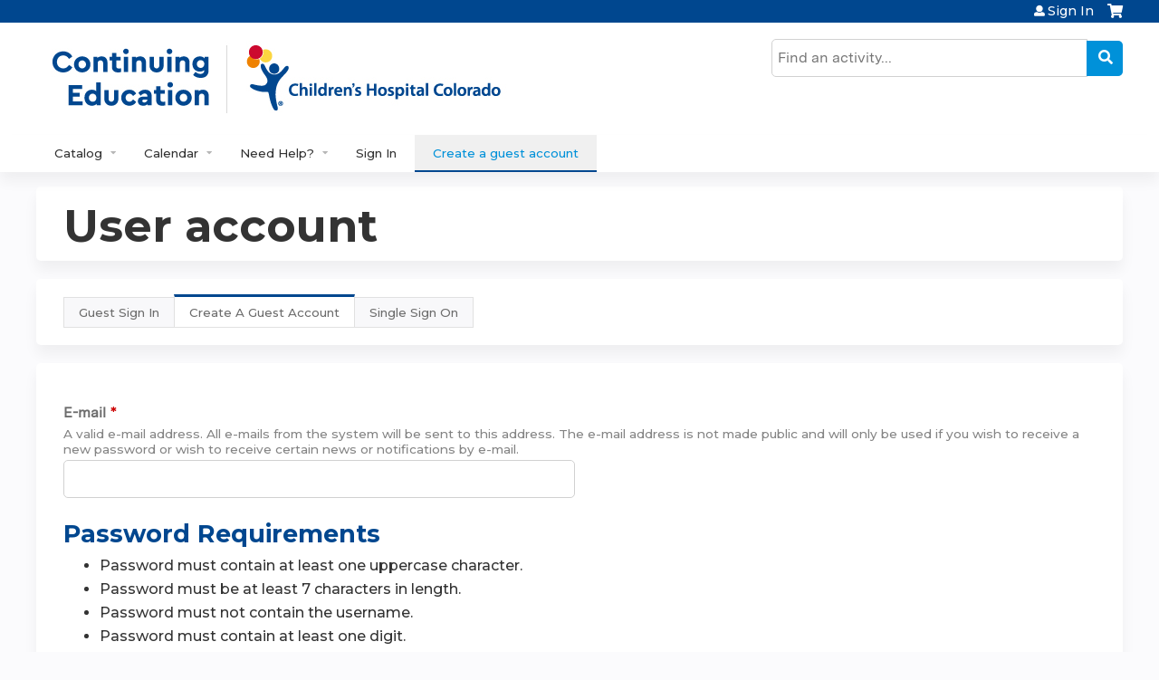

--- FILE ---
content_type: text/html; charset=utf-8
request_url: https://ce.childrenscolorado.org/user/visitor-register?destination=calendar/day/2023-05-09
body_size: 24449
content:
<!DOCTYPE html>
<!--[if IEMobile 7]><html class="iem7"  lang="en" dir="ltr"><![endif]-->
<!--[if lte IE 6]><html class="lt-ie10 lt-ie9 lt-ie8 lt-ie7"  lang="en" dir="ltr"><![endif]-->
<!--[if (IE 7)&(!IEMobile)]><html class="lt-ie10 lt-ie9 lt-ie8"  lang="en" dir="ltr"><![endif]-->
<!--[if IE 8]><html class="lt-ie10 lt-ie9"  lang="en" dir="ltr"><![endif]-->
<!--[if IE 9]><html class="lt-ie10"  lang="en" dir="ltr"><![endif]-->
<!--[if (gte IE 10)|(gt IEMobile 7)]><!--><html  lang="en" dir="ltr" prefix="content: http://purl.org/rss/1.0/modules/content/ dc: http://purl.org/dc/terms/ foaf: http://xmlns.com/foaf/0.1/ og: http://ogp.me/ns# rdfs: http://www.w3.org/2000/01/rdf-schema# sioc: http://rdfs.org/sioc/ns# sioct: http://rdfs.org/sioc/types# skos: http://www.w3.org/2004/02/skos/core# xsd: http://www.w3.org/2001/XMLSchema#"><!--<![endif]-->

<head>
  <!--[if IE]><![endif]-->
<link rel="dns-prefetch" href="//netdna.bootstrapcdn.com" />
<link rel="preconnect" href="//netdna.bootstrapcdn.com" />
<link rel="dns-prefetch" href="//fonts.gstatic.com" />
<link rel="preconnect" href="//fonts.gstatic.com" crossorigin="" />
<link rel="dns-prefetch" href="//fonts.googleapis.com" />
<link rel="preconnect" href="//fonts.googleapis.com" />
<link rel="dns-prefetch" href="//kit.fontawesome.com" />
<link rel="preconnect" href="//kit.fontawesome.com" />
<meta charset="utf-8" />
<script src="https://www.google.com/recaptcha/api.js?hl=en" async="async" defer="defer"></script>
<link rel="shortcut icon" href="https://ce.childrenscolorado.org/sites/default/files/favicon-32x32.png" type="image/png" />
<meta name="generator" content="Drupal 7 (https://www.drupal.org)" />
<link rel="canonical" href="https://ce.childrenscolorado.org/user/visitor-register" />
<link rel="shortlink" href="https://ce.childrenscolorado.org/user/visitor-register" />
  <title>User account | Children's Hospital Colorado Continuing Education</title>

      <meta name="MobileOptimized" content="width">
    <meta name="HandheldFriendly" content="true">
    <meta name="viewport" content="width=device-width">
  
  <link type="text/css" rel="stylesheet" href="/sites/default/files/advagg_css/css__YZMmyCjxADNsxWJVyzxskiYBiPsGboww8DDJoAv1iVA__PqGVjSeXe3e-YM4xspxCavDlyydtEB28TRpZPTEwV5I__SSle0NRE9d9HGWHLfDYe3xEbnpv-_fviYBL1bs2WW2A.css" media="all" />
<link type="text/css" rel="stylesheet" href="/sites/default/files/advagg_css/css__Bqg1SDmp9CAe6XEIkqmrkRsGk0iHTZHCcB95hCAlYnY__pvxzJdEyVw_5TVP2BBc6RFQHZTlmfsgpKtyMTJgxw8o__SSle0NRE9d9HGWHLfDYe3xEbnpv-_fviYBL1bs2WW2A.css" media="screen" />
<link type="text/css" rel="stylesheet" href="/sites/default/files/advagg_css/css__qi8YWDPFPT47Hua3Uo8V-CwYV79O8gYOw4xRshlFw2o__atYiVS2jy_a7eks45S24ISyI0mqmyzuvUeJ_hve5zAc__SSle0NRE9d9HGWHLfDYe3xEbnpv-_fviYBL1bs2WW2A.css" media="all" />
<link type="text/css" rel="stylesheet" href="/sites/default/files/advagg_css/css__ZxOw0TrWYDE1GSo_kgOnUtcAcOxnL8nk3ZUIUcq0Y2Q__Ich_yq3rLEXx213eOFBhjazlRsmIHeW3Cq5nZA_ovqE__SSle0NRE9d9HGWHLfDYe3xEbnpv-_fviYBL1bs2WW2A.css" media="all" />
<link type="text/css" rel="stylesheet" href="/sites/default/files/advagg_css/css__DJVWsB9CJVs_1IGdy-_cGuq4r6SVVaWbEnbS1U2p6y4__7g40UeM74r8hkrzDC6Hbb7RReIGNu-Jsb5XAbAPKIeA__SSle0NRE9d9HGWHLfDYe3xEbnpv-_fviYBL1bs2WW2A.css" media="all" />
<link type="text/css" rel="stylesheet" href="//netdna.bootstrapcdn.com/font-awesome/4.0.3/css/font-awesome.min.css" media="all" />
<link type="text/css" rel="stylesheet" href="/sites/default/files/advagg_css/css__x3bdhHqY-qNlII5ajdhSfbody_jzo5o8qSk_JepjfRw__c_DPqq56KLIvVby7g3mDQh0Tr0jyoxvUq15QIK5QH0U__SSle0NRE9d9HGWHLfDYe3xEbnpv-_fviYBL1bs2WW2A.css" media="all" />
<link type="text/css" rel="stylesheet" href="/sites/default/files/advagg_css/css__pDj7uEUkLE_lBqL5n7vsOyWXhNOF4hhCRaliTx_9gw8__oDCNgINebynA2mm6FvV7c0d3EG0wSViGWvr0ej8acSg__SSle0NRE9d9HGWHLfDYe3xEbnpv-_fviYBL1bs2WW2A.css" media="all" />
<link type="text/css" rel="stylesheet" href="/sites/default/files/advagg_css/css__DuLYUylDjxGy0e76t2itFhgUj9R9AeaiB5rFoM5Rc8c__uy-eSde8xPYWIYAFlTtXTOLavp_MT9JuX45TfVkSJyg__SSle0NRE9d9HGWHLfDYe3xEbnpv-_fviYBL1bs2WW2A.css" media="print" />
<link type="text/css" rel="stylesheet" href="/sites/default/files/advagg_css/css__Mj-bIy5ZdhbjdVA7pHj7Qe9m1oxe9CofTDqdsAN1VkQ__QVEOUUD5T6J7OzZlzgwCSe6-rDX1uf2OJoHVjJ1gZHg__SSle0NRE9d9HGWHLfDYe3xEbnpv-_fviYBL1bs2WW2A.css" media="all" />
<link type="text/css" rel="stylesheet" href="//fonts.googleapis.com/css?family=Merriweather+Sans:regular|Montserrat:600&amp;subset=latin" media="all" />
<link type="text/css" rel="stylesheet" href="/sites/default/files/cpn/global.css?t97oca" media="all" />
  <script src="/sites/default/files/advagg_js/js__7U8_K__PfA9f5Ha8i2U5n8UMD3rPM9QYBKBuXTOQnao__FRv0Kv5_pbPjr5mLpRr9xYGTXeRXL7iMV8isMNXmCkg__SSle0NRE9d9HGWHLfDYe3xEbnpv-_fviYBL1bs2WW2A.js" defer="defer"></script>
<script src="/sites/default/files/advagg_js/js__AK-CL86gnIqwE9tzw-7GchyFRsasNF--XZ-i8xZPTig__rQaVI3heYo2BXUV133Ia4mgKj3R-xkDs52mhHfLT3rY__SSle0NRE9d9HGWHLfDYe3xEbnpv-_fviYBL1bs2WW2A.js"></script>
<script>jQuery.migrateMute=true;jQuery.migrateTrace=false;</script>
<script src="/sites/default/files/advagg_js/js__-kvGcXFGWOaU7VpBvvU02ZjXrh74aVMBI8zWEAJByXE__7UycUSDIuB6lhk7Uq-4cbRUz0B4-w8Ee93Q1v03yjyQ__SSle0NRE9d9HGWHLfDYe3xEbnpv-_fviYBL1bs2WW2A.js"></script>
<script src="/sites/default/files/advagg_js/js__Fzw6FKF31reQ32NB4B3cgzda-rVQctd_W-n_bWsaZWQ__W-k8Cog7k8XJvWHV-WXjOU7qGumPF287zxHhh3oWgBU__SSle0NRE9d9HGWHLfDYe3xEbnpv-_fviYBL1bs2WW2A.js"></script>
<script src="/sites/default/files/advagg_js/js___IOQj-Wx55GK140vLV8SnfJEZP900Q3r-omuG_T0fGU__QQ4oaFsINwZgtr53f12g-sxsfVlTg6ryP4Vffo9BIw4__SSle0NRE9d9HGWHLfDYe3xEbnpv-_fviYBL1bs2WW2A.js"></script>
<script src="/sites/default/files/advagg_js/js__rd2hksFP8GBxBX_CNBYGUnJ4djly4dltrXjm12BjXW0__EKRO3iFGKeqWBaT8h8AfyWDf-svKUBOWrUldZ-GScl0__SSle0NRE9d9HGWHLfDYe3xEbnpv-_fviYBL1bs2WW2A.js"></script>
<script src="https://kit.fontawesome.com/a38c5c05f8.js"></script>
<script src="/sites/default/files/advagg_js/js__bioOAIAtGKh54p1E5luQ96V2m6brdUxkvHA9TeksM00__u3DxI-y_lXuvF2tqhtdqHcrGw3t7pQfFlgxrVV02cXw__SSle0NRE9d9HGWHLfDYe3xEbnpv-_fviYBL1bs2WW2A.js"></script>
<script>  /**
   * Evaluates the strength of a user's password.
   *
   * Returns the estimated strength and the relevant output message.
   */
  Drupal.evaluatePasswordStrength = function (value) {
    var strength = 'high';
    var msg = [];
    var translate = Drupal.settings.password;
    // Merge Password Policy translations.
    for (var setting in Drupal.settings.passwordPolicy) {
      translate[setting] = Drupal.settings.passwordPolicy[setting];
    }
    var trimmedSpaces = /^\s+|\s+$/.test(value);
    if (/^\s+$/.test(value)) {
      return {
        strength: 10,
        indicatorText: translate.lowStrength,
        message: translate.allSpaces
      };
    }
    value = value.replace(/^\s+|\s+$/g, '');
    var count = (value.match(/[A-Z]/g) || []).length;
    if (count < 1) {
      strength = 'low';
      msg.push(translate.constraint_uppercase);
    }
    if (!value.length || value.length < 7) {
      strength = 'low';
      msg.push(translate.constraint_length);
    }
    var username = '';
    var usernameInput = jQuery('input.username');
    if (usernameInput.length) {
      username = usernameInput.val();
    }
    else {
      username = Drupal.settings.passwordPolicy.username;
    }
    if (username) {
      var username_lowercase = username.toLowerCase();
      var password_lowercase = value.toLowerCase();
      if (password_lowercase.indexOf(username_lowercase) != -1) {
        strength = 'low';
        msg.push(translate.constraint_username);
      }
    }
    var count = (value.match(/[0-9]/g) || []).length;
    if (count < 1) {
      strength = 'low';
      msg.push(translate.constraint_digit);
    }
    if (msg.length > 0) {
      msg = translate.needsMoreVariation + '<ul><li>' + msg.join('</li><li>') + '</li></ul>';
    }
    else {
      msg = '';
    }
    if (trimmedSpaces) {
      msg = msg.concat(translate.trimmedSpaces);
    }
    var level = '';
    if (strength === 'high') {
      level = 100;
    }
    else {
      level = 10;
    }
    if (strength === 'high') {
      strength = translate.highStrength;
    }
    if (strength === 'medium') {
      strength = translate.mediumStrength;
    }
    if (strength === 'low') {
      strength = translate.lowStrength;
    }
    return {
      strength: level,
      indicatorText: strength,
      message: msg
    };
  }</script>
<script src="/sites/default/files/advagg_js/js__ANAjsl90aU8V_JJuHtJWcRsK1EGBFuMwHq693fURsXU__F1FPONSTf0yEH0Y9VHtO8-UlYOiMFKhCksEr6rzCrMg__SSle0NRE9d9HGWHLfDYe3xEbnpv-_fviYBL1bs2WW2A.js"></script>
<script src="/sites/default/files/advagg_js/js__Hb4P6zBByLaIBZA0hfMrut0a2b-f-vAlXzMXjYdGQPQ__JUwkRQTcSkg_MiZ0I9sxHxpLfPlxAgrvizBOIyOJwxQ__SSle0NRE9d9HGWHLfDYe3xEbnpv-_fviYBL1bs2WW2A.js"></script>
<script src="/sites/default/files/cpn/global.js?t97oca"></script>
<script>jQuery.extend(Drupal.settings, {"basePath":"\/","pathPrefix":"","setHasJsCookie":0,"ajaxPageState":{"theme":"ce_next","theme_token":"lN5R6hDPC5vCYv3QrN6kiJdhoOx3HArwMqecvavjDCI","jquery_version":"1.12","css":{"modules\/system\/system.base.css":1,"modules\/system\/system.menus.css":1,"modules\/system\/system.messages.css":1,"modules\/system\/system.theme.css":1,"sites\/all\/modules\/contrib\/tipsy\/stylesheets\/tipsy.css":1,"sites\/all\/libraries\/chosen\/chosen.css":1,"sites\/all\/modules\/contrib\/chosen\/css\/chosen-drupal.css":1,"modules\/book\/book.css":1,"sites\/all\/modules\/contrib\/calendar\/css\/calendar_multiday.css":1,"sites\/all\/modules\/custom\/calendar_plus\/css\/calendar_plus.css":1,"modules\/comment\/comment.css":1,"sites\/all\/modules\/contrib\/date\/date_repeat_field\/date_repeat_field.css":1,"sites\/all\/modules\/features\/ethosce_admin\/ethosce-admin.css":1,"sites\/all\/modules\/features\/ethosce_bi\/ethosce_bi.css":1,"sites\/all\/modules\/features\/ethosce_faculty_management\/ethosce_faculty_management.css":1,"sites\/all\/modules\/features\/ethosce_warpwire\/ethosce_warpwire.css":1,"modules\/field\/theme\/field.css":1,"modules\/node\/node.css":1,"modules\/poll\/poll.css":1,"sites\/all\/modules\/contrib\/quiz\/quiz.css":1,"sites\/all\/modules\/contrib\/relation_add\/relation_add.css":1,"modules\/search\/search.css":1,"sites\/all\/modules\/contrib\/ubercart\/uc_order\/uc_order.css":1,"sites\/all\/modules\/contrib\/ubercart\/uc_product\/uc_product.css":1,"sites\/all\/modules\/contrib\/ubercart\/uc_store\/uc_store.css":1,"modules\/user\/user.css":1,"sites\/all\/modules\/contrib\/views\/css\/views.css":1,"sites\/all\/modules\/contrib\/media\/modules\/media_wysiwyg\/css\/media_wysiwyg.base.css":1,"sites\/all\/modules\/contrib\/ctools\/css\/ctools.css":1,"\/\/netdna.bootstrapcdn.com\/font-awesome\/4.0.3\/css\/font-awesome.min.css":1,"sites\/all\/modules\/contrib\/panels\/css\/panels.css":1,"sites\/all\/modules\/contrib\/pdm\/pdm.css":1,"sites\/all\/modules\/contrib\/views_tooltip\/views_tooltip.css":1,"sites\/all\/modules\/contrib\/location\/location.css":1,"sites\/all\/modules\/contrib\/date\/date_api\/date.css":1,"public:\/\/honeypot\/honeypot.css":1,"sites\/all\/modules\/contrib\/navbar_extras\/modules\/navbar_shiny\/css\/navbar_shiny.css":1,"sites\/all\/libraries\/mmenu\/main\/src\/css\/jquery.mmenu.all.css":1,"sites\/all\/libraries\/mmenu\/icomoon\/icomoon.css":1,"sites\/all\/modules\/contrib\/mmenu\/themes\/mm-basic\/styles\/mm-basic.css":1,"sites\/all\/themes\/ethosce_base\/system.menus.css":1,"sites\/all\/themes\/ethosce_base\/css\/normalize.css":1,"sites\/all\/themes\/ethosce_base\/css\/wireframes.css":1,"sites\/all\/themes\/ethosce_base\/css\/layouts\/responsive-sidebars.css":1,"sites\/all\/themes\/ethosce_base\/css\/page-backgrounds.css":1,"sites\/all\/themes\/ethosce_base\/css\/tabs.css":1,"sites\/all\/themes\/ethosce_base\/css\/pages.css":1,"sites\/all\/themes\/ethosce_base\/css\/blocks.css":1,"sites\/all\/themes\/ethosce_base\/css\/navigation.css":1,"sites\/all\/themes\/ethosce_base\/css\/views-styles.css":1,"sites\/all\/themes\/ethosce_base\/css\/nodes.css":1,"sites\/all\/themes\/ethosce_base\/css\/comments.css":1,"sites\/all\/themes\/ethosce_base\/css\/forms.css":1,"sites\/all\/themes\/ethosce_base\/css\/fields.css":1,"sites\/all\/themes\/ethosce_base\/css\/print.css":1,"sites\/all\/themes\/ce\/css\/ce.css":1,"sites\/all\/themes\/ce\/css\/ce-media-queries.css":1,"sites\/all\/themes\/ce_next\/css\/main.css":1,"sites\/all\/themes\/ce_next\/css\/colors.css":1,"sites\/all\/themes\/ce_next\/css\/media-queries.css":1,"sites\/all\/themes\/ce\/css\/ce-print.css":1,"sites\/default\/files\/fontyourface\/font.css":1,"\/\/fonts.googleapis.com\/css?family=Merriweather+Sans:regular|Montserrat:600\u0026subset=latin":1,"cpn_global":1},"js":{"https:\/\/ce.childrenscolorado.org\/sites\/default\/files\/google_tag\/gtm\/google_tag.script.js":1,"sites\/all\/modules\/contrib\/jquery_update\/replace\/jquery\/1.12\/jquery.min.js":1,"sites\/all\/modules\/contrib\/jquery_update\/replace\/jquery-migrate\/1\/jquery-migrate.min.js":1,"misc\/jquery-extend-3.4.0.js":1,"misc\/jquery-html-prefilter-3.5.0-backport.js":1,"misc\/jquery.once.js":1,"misc\/drupal.js":1,"sites\/all\/modules\/contrib\/tipsy\/javascripts\/jquery.tipsy.js":1,"sites\/all\/modules\/contrib\/tipsy\/javascripts\/tipsy.js":1,"sites\/all\/modules\/contrib\/jquery_update\/replace\/ui\/external\/jquery.cookie.js":1,"sites\/all\/libraries\/chosen\/chosen.jquery.min.js":1,"sites\/all\/libraries\/jquery_form\/jquery.form.min.js":1,"misc\/form-single-submit.js":1,"misc\/form.js":1,"misc\/states.js":1,"misc\/ajax.js":1,"sites\/all\/modules\/contrib\/jquery_update\/js\/jquery_update.js":1,"sites\/all\/modules\/custom\/calendar_plus\/js\/jquery.equalheights.js":1,"sites\/all\/modules\/features\/ethosce_admin\/ethosce-admin.js":1,"sites\/all\/modules\/features\/ethosce_bi\/ethosce_bi.js":1,"sites\/all\/modules\/features\/ethosce_faculty_management\/ethosce_faculty_management.js":1,"sites\/all\/modules\/features\/ethosce_site\/ethosce_site.js":1,"sites\/all\/modules\/features\/ethosce_slideshow\/js\/ethosce_slideshow.js":1,"sites\/all\/modules\/custom\/upload_progress\/js\/upload_progress.js":1,"misc\/tabledrag.js":1,"sites\/all\/modules\/contrib\/pdm\/pdm.js":1,"sites\/all\/modules\/features\/ethosce_courses\/js\/vertical_steps.js":1,"misc\/timezone.js":1,"sites\/all\/modules\/contrib\/captcha\/captcha.js":1,"sites\/all\/modules\/contrib\/location\/location_autocomplete.js":1,"modules\/user\/user.js":1,"misc\/autocomplete.js":1,"misc\/progress.js":1,"misc\/tableheader.js":1,"sites\/all\/modules\/contrib\/date\/date.js":1,"sites\/all\/modules\/contrib\/field_group\/field_group.js":1,"misc\/collapse.js":1,"sites\/all\/modules\/contrib\/conditional_fields\/js\/conditional_fields.js":1,"https:\/\/kit.fontawesome.com\/a38c5c05f8.js":1,"sites\/all\/modules\/contrib\/mmenu\/js\/mmenu.js":1,"sites\/all\/libraries\/mmenu\/hammer\/hammer.js":1,"sites\/all\/libraries\/mmenu\/jquery.hammer\/jquery.hammer.js":1,"sites\/all\/libraries\/mmenu\/main\/src\/js\/jquery.mmenu.min.all.js":1,"sites\/all\/modules\/contrib\/chosen\/chosen.js":1,"sites\/all\/themes\/ce\/js\/ce.js":1,"public:\/\/cpn\/global.js":1}},"uid":0,"warpwire":{"warpwire_url":"https:\/\/cemedia.childrenscolorado.org","warpwire_module_path":"sites\/all\/modules\/custom\/warpwire","warpwire_share_default":1,"warpwire_title_default":1,"warpwire_autoplay_default":0,"warpwire_cc_load_policy_default":0,"warpwire_secure_portal_default":1},"tipsy":{"custom_selectors":[{"selector":".tipsy","options":{"fade":1,"gravity":"w","delayIn":0,"delayOut":0,"trigger":"hover","opacity":"0.8","offset":0,"html":0,"tooltip_content":{"source":"attribute","selector":"title"}}},{"selector":".views-tooltip","options":{"fade":1,"gravity":"autoNS","delayIn":0,"delayOut":0,"trigger":"hover","opacity":"0.8","offset":0,"html":1,"tooltip_content":{"source":"attribute","selector":"tooltip-content"}}}]},"passwordPolicy":{"username":"","trimmedSpaces":"The password has spaces at the beginning or end which are ignored.","allSpaces":"The password is all spaces and will not be saved.","needsMoreVariation":"The password does not include enough variation to be secure.","constraint_uppercase":"Password must contain at least one uppercase character.","constraint_length":"Password must be at least 7 characters in length.","constraint_username":"Password must not contain the username.","constraint_digit":"Password must contain at least one digit."},"mmenu":{"mmenu_left":{"enabled":"1","title":"Left menu","name":"mmenu_left","blocks":[{"module_delta":"ethosce_search|ethosce_search","menu_parameters":{"min_depth":"1"},"title":"\u003Cnone\u003E","collapsed":"0","wrap":"1","module":"ethosce_search","delta":"ethosce_search"},{"module_delta":"system|main-menu","menu_parameters":{"min_depth":"1"},"title":"\u003Cnone\u003E","collapsed":"0","wrap":"1","module":"system","delta":"main-menu"},{"module_delta":"local_tasks_blocks|menu_local_tasks","menu_parameters":{"min_depth":"1"},"title":"\u003Cnone\u003E","collapsed":"0","wrap":"1","module":"local_tasks_blocks","delta":"menu_local_tasks"}],"options":{"classes":"mm-basic","effects":[],"slidingSubmenus":true,"clickOpen":{"open":true,"selector":"#ethosce-mmenu-toggle"},"counters":{"add":true,"update":true},"dragOpen":{"open":true,"pageNode":"body","threshold":100,"maxStartPos":50},"footer":{"add":false,"content":"","title":"Copyright \u00a92017","update":true},"header":{"add":false,"content":"","title":"Site-Install","update":true},"labels":{"collapse":false},"offCanvas":{"enabled":true,"modal":false,"moveBackground":true,"position":"left","zposition":"front"},"searchfield":{"add":false,"addTo":"menu","search":false,"placeholder":"Search","noResults":"No results found.","showLinksOnly":true}},"configurations":{"clone":false,"preventTabbing":false,"panelNodetype":"div, ul, ol","transitionDuration":400,"classNames":{"label":"Label","panel":"Panel","selected":"Selected","buttonbars":{"buttonbar":"anchors"},"counters":{"counter":"Counter"},"fixedElements":{"fixedTop":"FixedTop","fixedBottom":"FixedBottom"},"footer":{"panelFooter":"Footer"},"header":{"panelHeader":"Header","panelNext":"Next","panelPrev":"Prev"},"labels":{"collapsed":"Collapsed"},"toggles":{"toggle":"Toggle","check":"Check"}},"dragOpen":{"width":{"perc":0.8,"min":140,"max":440},"height":{"perc":0.8,"min":140,"max":880}},"offCanvas":{"menuInjectMethod":"prepend","menuWrapperSelector":"body","pageNodetype":"div","pageSelector":"body \u003E div"}},"custom":[],"position":"left"}},"currentPath":"user\/visitor-register","currentPathIsAdmin":false,"urlIsAjaxTrusted":{"\/search":true,"\/system\/ajax":true,"\/user\/visitor-register?destination=calendar\/day\/2023-05-09":true},"password":{"strengthTitle":"Password quality:","hasWeaknesses":"To make your password stronger:","tooShort":"Make it at least 6 characters","addLowerCase":"Add lowercase letters","addUpperCase":"Add uppercase letters","addNumbers":"Add numbers","addPunctuation":"Add punctuation","sameAsUsername":"Make it different from your username","confirmSuccess":"yes","confirmFailure":"no","weak":"Weak","fair":"Fair","good":"Good","strong":"Strong","confirmTitle":"Passwords match:","username":"","lowStrength":"Bad","mediumStrength":"Good","highStrength":"Good"},"chosen":{"selector":"select:not(\u0027.fivestar-widget select, .widget-type-select, .webform-datepicker select, #uc-cart-checkout-form select,#edit-node-recur select\u0027)","minimum_single":10,"minimum_multiple":5,"minimum_width":150,"options":{"allow_single_deselect":false,"disable_search":false,"disable_search_threshold":10,"search_contains":false,"placeholder_text_multiple":"Choose some options","placeholder_text_single":"Choose an option","no_results_text":"No results match","inherit_select_classes":true}},"ajax":{"edit-profile-profile-field-profile-location-und-0-country":{"callback":"_location_country_ajax_callback","wrapper":"location-dropdown-province-wrapper-profile_profile-field_profile_location-und-0","effect":"fade","event":"change","url":"\/system\/ajax","submit":{"_triggering_element_name":"profile_profile[field_profile_location][und][0][country]"}},"edit-profile-profile-field-accme-ids-und-0-remove-button":{"callback":"field_collection_remove_js","effect":"fade","wrapper":"profile-profile-field-accme-ids-add-more-wrapper","event":"mousedown","keypress":true,"prevent":"click","url":"\/system\/ajax","submit":{"_triggering_element_name":"profile_profile_field_accme_ids_und_0_remove_button","_triggering_element_value":"Remove"}},"edit-profile-profile-field-accme-ids-und-add-more":{"callback":"field_add_more_js","wrapper":"profile-profile-field-accme-ids-add-more-wrapper","effect":"fade","event":"mousedown","keypress":true,"prevent":"click","url":"\/system\/ajax","submit":{"_triggering_element_name":"profile_profile_field_accme_ids_add_more","_triggering_element_value":"Add another"}}},"tableDrag":{"field-accme-ids-values":{"field_accme_ids-delta-order":[{"target":"field_accme_ids-delta-order","source":"field_accme_ids-delta-order","relationship":"sibling","action":"order","hidden":true,"limit":0}]}},"states":{"#edit-profile-profile-field-custom-dob":{"visible":{"[name=\u0022profile_profile[field_custom_board_member][und]\u0022]":[{"value":"1"}]}},"#edit-profile-profile-field-custom-affiliation-other":{"visible":{"[name=\u0022profile_profile[field_custom_affiliation][und]\u0022]":[{"value":"Other"}]}},"#edit-profile-profile-field-custom-npi-number":{"visible":{"[name=\u0022profile_profile[field_custom_learner_types][und]\u0022]":[{"value":"Physician"}]}}},"field_group":{"div":"form"},"local_tasks_blocks":{"menu_local_tasks":{"collapsing_block":0,"vanishing_trigger":0,"notext_trigger":0,"prevent_collapse_on_tabchange":1,"start_expanded":1}}});</script>
      <!--[if lt IE 9]>
    <script src="/sites/all/themes/zen/js/html5-respond.js"></script>
    <![endif]-->
  </head>
<body class="html not-front not-logged-in no-sidebars page-user page-user-visitor-register section-user title-length-small title-length-12 not-homepage  no-tabs no-course-sidebar no-search-sidebar no-og-context no-uc-cart not-admin-theme user-non-sso" >
  <div id="wrapper">
    <div id="page-wrapper">
              <p id="skip-link">
          <a href="#main-content" class="element-invisible element-focusable">Jump to content</a>
        </p>
              <div class="region region-page-top">
    <noscript aria-hidden="true"><iframe src="https://www.googletagmanager.com/ns.html?id=GTM-NHW5D8P" height="0" width="0" style="display:none;visibility:hidden"></iframe></noscript>
  </div>
      
<div id="header-wrapper">
  <header id="header">
    <div id="header-inner" class="clearfix">
              <a href="/" title="Home" rel="home" id="logo"><img src="https://ce.childrenscolorado.org/sites/default/files/Continuing-Education-logo_8_0.jpg" alt="Home" /></a>
      
              <div id="name-and-slogan">
                      <h1 id="site-name">
              <a href="/" title="Home" rel="home"><span>Children's Hospital Colorado Continuing Education</span></a>
            </h1>
          
                  </div><!-- /#name-and-slogan -->
            <div id="header-right">
          <div class="header__region region region-header">
    <div id="block-ethosce-search-ethosce-search" class="block block-ethosce-search first odd">

    
  <div class="content">
    <form action="/search" method="post" id="ethosce-search-form" accept-charset="UTF-8"><div><div class="container-inline form-wrapper" id="edit-ethosce-search"><div class="form-item form-type-textfield form-item-text">
  <div class="field-label"><label  class="element-invisible" for="edit-text">Search</label> </div>
 <input placeholder="Find an activity..." type="text" id="edit-text" name="text" value="" size="20" maxlength="128" class="form-text" />
</div>
<input type="submit" id="edit-submit--2" name="op" value="Search" class="form-submit" /></div><input type="hidden" name="form_build_id" value="form-gGWuv9FiNG5NLtNgMgK96UiVUBUCjnhgm8IQ9DDYi7Y" />
<input type="hidden" name="form_id" value="ethosce_search_form" />
</div></form>  </div>
</div>
<div id="ethosce-user-links-wrapper" class="clearfix">
  <div id="ethosce-mmenu-toggle">Open menu</div>  <div id="uc-cart-link"><a href="/user/login?destination=calendar/day/2023-05-09" class="no-items" data-count="0"><span>Cart</span></a></div>  <div id="block-system-user-menu" class="block block-system block-menu even" role="navigation">
    <div class="content">
      <ul class="menu"><li class="menu__item is-leaf first last leaf"><a href="/user/login?destination=calendar/day/2023-05-09" title="" class="menu__link">Sign In</a></li>
</ul>    </div>
  </div>
  </div>
<div id="block-service-links-service-links-not-node" class="block block-service-links last odd">

    <h3 class="block__title block-title">Bookmark/Search this post</h3>
  
  <div class="content">
    <div class="service-links"><div class="item-list"><ul><li class="first"><a href="https://www.facebook.com/sharer.php?u=https%3A//ce.childrenscolorado.org/user/visitor-register&amp;t=User%20account" title="Share on Facebook" class="service-links-facebook" rel="nofollow" target="_blank"><img typeof="foaf:Image" src="https://ce.childrenscolorado.org/sites/all/themes/ce/css/images/facebook.png" alt="Facebook logo" /> Facebook</a></li>
<li><a href="https://x.com/intent/post?url=https%3A//ce.childrenscolorado.org/user/visitor-register&amp;text=User%20account" title="Share this on X" class="service-links-twitter" rel="nofollow" target="_blank"><img typeof="foaf:Image" src="https://ce.childrenscolorado.org/sites/all/themes/ce/css/images/twitter.png" alt="X logo" /> X</a></li>
<li><a href="https://www.linkedin.com/shareArticle?mini=true&amp;url=https%3A//ce.childrenscolorado.org/user/visitor-register&amp;title=User%20account&amp;summary=&amp;source=Children%27s%20Hospital%20Colorado%20Continuing%20Education" title="Publish this post to LinkedIn" class="service-links-linkedin" rel="nofollow" target="_blank"><img typeof="foaf:Image" src="https://ce.childrenscolorado.org/sites/all/themes/ce/css/images/linkedin.png" alt="LinkedIn logo" /> LinkedIn</a></li>
<li class="last"><a href="https://ce.childrenscolorado.org/forward?path=user/visitor-register" title="Send to a friend" class="service-links-forward" rel="nofollow" target="_blank"><img typeof="foaf:Image" src="https://ce.childrenscolorado.org/sites/all/themes/ce/css/images/forward.png" alt="Forward logo" /> Forward</a></li>
</ul></div></div>  </div>
</div>
  </div>
      </div>
    </div><!--/#header-inner-->
  </header>

  <div id="navigation-outer">
    <div id="navigation">
      <div id="topnav-inner">
                  <nav id="main-menu">
            <ul class="menu"><li class="menu__item is-expanded first expanded"><a href="https://ce.childrenscolorado.org/course-catalog-table" title="" class="menu__link">Catalog</a><ul class="menu"><li class="menu__item is-leaf first leaf"><a href="https://ce.childrenscolorado.org/course-catalog-table?text=&amp;sort_by=field_course_event_date_value" title="" class="menu__link">Catalog of All Activities</a></li>
<li class="menu__item is-expanded expanded"><a href="https://ce.childrenscolorado.org/course-catalog-table?f%5B0%5D=field_course_format%3A189" title="" class="menu__link">Live Activites by Credit Type</a><ul class="menu"><li class="menu__item is-leaf first leaf"><a href="https://ce.childrenscolorado.org/course-catalog-table?f%5B0%5D=field_course_format%3A189&amp;f%5B1%5D=course%253Acourse_credit_types%3Aama" title="" class="menu__link">CME</a></li>
<li class="menu__item is-leaf leaf"><a href="https://ce.childrenscolorado.org/course-catalog-table?f%5B0%5D=field_course_format%3A189&amp;f%5B1%5D=course%253Acourse_credit_types%3Ancpd" title="" class="menu__link">Nursing</a></li>
<li class="menu__item is-leaf last leaf"><a href="https://ce.childrenscolorado.org/course-catalog-table?f%5B0%5D=field_course_format%3A189&amp;f%5B1%5D=course%253Acourse_credit_types%3Acsems" title="" class="menu__link">EMS</a></li>
</ul></li>
<li class="menu__item is-leaf leaf"><a href="https://ce.childrenscolorado.org/course-catalog-cards?text=&amp;sort_by=field_course_date_value_1&amp;f%5B0%5D=field_course_format%3A11&amp;s%25253Ff%25255B0%25255D=field_course_format%3A11&amp;f%25255B0%25255D=field_course_format%3A11&amp;f%255B0%255D=field_course_format%3A11" title="" class="menu__link">On-demand Courses</a></li>
<li class="menu__item is-leaf leaf"><a href="/og" title="" class="menu__link">Learning Groups</a></li>
<li class="menu__item is-leaf last leaf"><a href="/content/regularly-scheduled-series" class="menu__link">Regularly Scheduled Series</a></li>
</ul></li>
<li class="menu__item is-expanded expanded"><a href="/calendar" title="" class="menu__link">Calendar</a><ul class="menu"><li class="menu__item is-leaf first leaf"><a href="/calendar" title="" class="menu__link">Calendar</a></li>
<li class="menu__item is-leaf last leaf"><a href="https://ce.childrenscolorado.org/content/2026-continuing-education-calendar" title="" class="menu__link">2026 Calendar - PDF</a></li>
</ul></li>
<li class="menu__item is-leaf leaf"><a href="/my/activities/pending" title="" class="menu__link">My Pending Activities</a></li>
<li class="menu__item is-leaf leaf"><a href="/my/activities" title="" class="menu__link">My Transcript</a></li>
<li class="menu__item is-leaf leaf"><a href="/my/edit/mobile" title="" class="menu__link">Add/Edit Mobile Phone</a></li>
<li class="menu__item is-collapsed collapsed"><a href="https://ce.childrenscolorado.org/content/develop-activity" title="" class="menu__link">Develop an Activity</a></li>
<li class="menu__item is-expanded expanded"><a href="https://ce.childrenscolorado.org/content/faq" title="" class="menu__link">Need Help?</a><ul class="menu"><li class="menu__item is-leaf first leaf"><a href="/contact-us" title="" class="menu__link">Contact Us</a></li>
<li class="menu__item is-leaf leaf"><a href="/content/faq" class="menu__link">FAQ</a></li>
<li class="menu__item is-leaf leaf"><a href="https://ce.childrenscolorado.org/content/guest-account-access-creation-and-edit-profile" title="" class="menu__link">Guest Account Help</a></li>
<li class="menu__item is-leaf leaf"><a href="/content/about-us" title="About Us" class="menu__link">About Us</a></li>
<li class="menu__item is-leaf last leaf"><a href="/content/childrens-hospital-colorado-mission" title="" class="menu__link">Children&#039;s Hospital Colorado Mission</a></li>
</ul></li>
<li class="menu__item is-leaf leaf"><a href="/user/login?destination=calendar/day/2023-05-09" title="" class="menu__link">Sign In</a></li>
<li class="menu__item is-leaf is-active-trail last leaf active-trail"><a href="/user/visitor-register" title="" class="menu__link is-active-trail active-trail active">Create a guest account</a></li>
</ul>          </nav>
        
      </div><!--/#topnav-inner-->
    </div><!-- /#navigation -->

          <div id="crumbs">
        <div id="crumbs-inner" class="clearfix">
          <div id="breadcrumb-container">
            <h2 class="element-invisible">You are here</h2><div class="breadcrumb"><a href="/">Home</a> » <a href="/user">User account</a></div>          </div>
        </div>
      </div>
      </div><!-- /#navigation-outer -->


      <div id="title-container">
      <div id="title-container-inner" class="clearfix">
                                  <h1 class="title" id="page-title">User account</h1>
                      </div>
    </div>
  
</div><!--/#header-wrapper-->

<div id="page">
  <div id="main-wrapper">
    <div id="main">
      
      <div id="tabs-container" class="tabs tabs-outer"><h2 class="element-invisible">Primary tabs</h2><ul class="tabs-primary tabs primary"><li class="tabs-primary__tab"><a href="/user/visitor-login" class="tabs-primary__tab-link">Guest Sign In</a></li>
<li class="tabs-primary__tab is-active"><a href="/user/visitor-register" class="tabs-primary__tab-link is-active active">Create A Guest Account <span class="element-invisible">(active tab)</span></a></li>
<li class="tabs-primary__tab"><a href="/user" class="tabs-primary__tab-link">Single Sign On</a></li>
</ul></div>      <div id="content" class="column" role="main">
                        <a id="main-content"></a>
                <div id="content-area">
                                        


<form class="user-info-from-cookie" enctype="multipart/form-data" action="/user/visitor-register?destination=calendar/day/2023-05-09" method="post" id="user-register-form" accept-charset="UTF-8"><div><div id="edit-account" class="form-wrapper"><input class="username" autofocus="autofocus" type="hidden" name="name" value="email_registration_RXHfePZoc6" />
<div class="form-item form-type-textfield form-item-mail" aria-describedby="edit-mail-description">
  <div class="field-label"><label  for="edit-mail">E-mail</label> <span class="form-required" title="This field is required.">*</span></div>
<div class="description" id="edit-mail-description">A valid e-mail address. All e-mails from the system will be sent to this address. The e-mail address is not made public and will only be used if you wish to receive a new password or wish to receive certain news or notifications by e-mail.</div>
 <input type="text" id="edit-mail" name="mail" value="" size="60" maxlength="254" class="form-text required" />
</div>
<div id="account-pass-restrictions"><div class="item-list"><h3>Password Requirements</h3><ul><li class="first">Password must contain at least one uppercase character.</li>
<li>Password must be at least 7 characters in length.</li>
<li>Password must not contain the username.</li>
<li class="last">Password must contain at least one digit.</li>
</ul></div></div><div class="form-item form-type-password-confirm form-item-pass" aria-describedby="edit-pass-description">
<div class="description" id="edit-pass-description">Provide a password for the new account in both fields.</div>
 <div class="form-item form-type-password form-item-pass-pass1">
  <div class="field-label"><label  for="edit-pass-pass1">Password</label> <span class="form-required" title="This field is required.">*</span></div>
 <input class="password-field form-text required" type="password" id="edit-pass-pass1" name="pass[pass1]" size="25" maxlength="128" />
</div>
<div class="form-item form-type-password form-item-pass-pass2">
  <div class="field-label"><label  for="edit-pass-pass2">Confirm password</label> <span class="form-required" title="This field is required.">*</span></div>
 <input class="password-confirm form-text required" type="password" id="edit-pass-pass2" name="pass[pass2]" size="25" maxlength="128" />
</div>

</div>
</div><fieldset class="form-wrapper" id="edit-profile-profile"><legend><span class="fieldset-legend">Profile</span></legend><div class="fieldset-wrapper"><div class="field-type-list-text field-name-field-name-prefix field-widget-options-select form-wrapper" id="edit-profile-profile-field-name-prefix"><div class="form-item form-type-select form-item-profile-profile-field-name-prefix-und">
  <div class="field-label"><label  for="edit-profile-profile-field-name-prefix-und">Prefix</label> </div>
 <select id="edit-profile-profile-field-name-prefix-und" name="profile_profile[field_name_prefix][und]" class="form-select"><option value="_none">- None -</option><option value="Dr.">Dr.</option><option value="Miss">Miss</option><option value="Mr.">Mr.</option><option value="Mrs.">Mrs.</option><option value="Ms.">Ms.</option><option value="Mx.">Mx.</option><option value="Prof.">Prof.</option></select>
</div>
</div><div class="field-type-text field-name-field-first-name field-widget-text-textfield form-wrapper" id="edit-profile-profile-field-first-name"><div id="profile-profile-field-first-name-add-more-wrapper"><div class="form-item form-type-textfield form-item-profile-profile-field-first-name-und-0-value">
  <div class="field-label"><label  for="edit-profile-profile-field-first-name-und-0-value">First name</label> <span class="form-required" title="This field is required.">*</span></div>
 <input class="text-full form-text required" type="text" id="edit-profile-profile-field-first-name-und-0-value" name="profile_profile[field_first_name][und][0][value]" value="" size="60" maxlength="255" />
</div>
</div></div><div class="field-type-text field-name-field-middle-name field-widget-text-textfield form-wrapper" id="edit-profile-profile-field-middle-name"><div id="profile-profile-field-middle-name-add-more-wrapper"><div class="form-item form-type-textfield form-item-profile-profile-field-middle-name-und-0-value">
  <div class="field-label"><label  for="edit-profile-profile-field-middle-name-und-0-value">Middle name</label> </div>
 <input class="text-full form-text" type="text" id="edit-profile-profile-field-middle-name-und-0-value" name="profile_profile[field_middle_name][und][0][value]" value="" size="60" maxlength="255" />
</div>
</div></div><div class="field-type-text field-name-field-last-name field-widget-text-textfield form-wrapper" id="edit-profile-profile-field-last-name"><div id="profile-profile-field-last-name-add-more-wrapper"><div class="form-item form-type-textfield form-item-profile-profile-field-last-name-und-0-value">
  <div class="field-label"><label  for="edit-profile-profile-field-last-name-und-0-value">Last name</label> <span class="form-required" title="This field is required.">*</span></div>
 <input class="text-full form-text required" type="text" id="edit-profile-profile-field-last-name-und-0-value" name="profile_profile[field_last_name][und][0][value]" value="" size="60" maxlength="255" />
</div>
</div></div><div class="field-type-text field-name-field-preferred-pronouns field-widget-text-textfield form-wrapper" id="edit-profile-profile-field-preferred-pronouns"><div id="profile-profile-field-preferred-pronouns-add-more-wrapper"><div class="form-item form-type-textfield form-item-profile-profile-field-preferred-pronouns-und-0-value" aria-describedby="edit-profile-profile-field-preferred-pronouns-und-0-value-description">
  <div class="field-label"><label  for="edit-profile-profile-field-preferred-pronouns-und-0-value">Preferred pronouns</label> </div>
<div class="description" id="edit-profile-profile-field-preferred-pronouns-und-0-value-description">Enter your pronouns as you would like others to refer to you. For example: she/her/hers, he/him/his, they/them/theirs, etc. You may skip this field if you prefer to not answer.</div>
 <input class="text-full form-text" type="text" id="edit-profile-profile-field-preferred-pronouns-und-0-value" name="profile_profile[field_preferred_pronouns][und][0][value]" value="" size="60" maxlength="255" />
</div>
</div></div><div class="field-type-location field-name-field-profile-location field-widget-location form-wrapper" id="edit-profile-profile-field-profile-location"><div id="profile-profile-field-profile-location-add-more-wrapper"><fieldset class="location form-wrapper required" id="edit-profile-profile-field-profile-location-und-0"><legend><span class="fieldset-legend">Location</span></legend><div class="fieldset-wrapper"><div class="form-item form-type-textfield form-item-profile-profile-field-profile-location-und-0-street">
  <div class="field-label"><label  for="edit-profile-profile-field-profile-location-und-0-street">Street</label> <span class="form-required" title="This field is required.">*</span></div>
 <input type="text" id="edit-profile-profile-field-profile-location-und-0-street" name="profile_profile[field_profile_location][und][0][street]" value="" size="64" maxlength="255" class="form-text required" />
</div>
<div class="form-item form-type-textfield form-item-profile-profile-field-profile-location-und-0-additional">
  <div class="field-label"><label  for="edit-profile-profile-field-profile-location-und-0-additional">Additional</label> </div>
 <input type="text" id="edit-profile-profile-field-profile-location-und-0-additional" name="profile_profile[field_profile_location][und][0][additional]" value="" size="64" maxlength="255" class="form-text" />
</div>
<div class="form-item form-type-textfield form-item-profile-profile-field-profile-location-und-0-city">
  <div class="field-label"><label  for="edit-profile-profile-field-profile-location-und-0-city">City</label> <span class="form-required" title="This field is required.">*</span></div>
 <input type="text" id="edit-profile-profile-field-profile-location-und-0-city" name="profile_profile[field_profile_location][und][0][city]" value="" size="64" maxlength="255" class="form-text required form-autocomplete" /><input type="hidden" id="edit-profile-profile-field-profile-location-und-0-city-autocomplete" value="https://ce.childrenscolorado.org/index.php?q=location/city/autocomplete/us" disabled="disabled" class="autocomplete" />
</div>
<div class="form-item form-type-select form-item-profile-profile-field-profile-location-und-0-country">
  <div class="field-label"><label  for="edit-profile-profile-field-profile-location-und-0-country">Country</label> <span class="form-required" title="This field is required.">*</span></div>
 <select class="location_auto_country form-select required" id="edit-profile-profile-field-profile-location-und-0-country" name="profile_profile[field_profile_location][und][0][country]"><option value="">Select</option><option value="xx">NOT LISTED</option><option value="af">Afghanistan</option><option value="ax">Aland Islands</option><option value="al">Albania</option><option value="dz">Algeria</option><option value="as">American Samoa</option><option value="ad">Andorra</option><option value="ao">Angola</option><option value="ai">Anguilla</option><option value="aq">Antarctica</option><option value="ag">Antigua and Barbuda</option><option value="ar">Argentina</option><option value="am">Armenia</option><option value="aw">Aruba</option><option value="au">Australia</option><option value="at">Austria</option><option value="az">Azerbaijan</option><option value="bs">Bahamas</option><option value="bh">Bahrain</option><option value="bd">Bangladesh</option><option value="bb">Barbados</option><option value="by">Belarus</option><option value="be">Belgium</option><option value="bz">Belize</option><option value="bj">Benin</option><option value="bm">Bermuda</option><option value="bt">Bhutan</option><option value="bo">Bolivia</option><option value="ba">Bosnia and Herzegovina</option><option value="bw">Botswana</option><option value="bv">Bouvet Island</option><option value="br">Brazil</option><option value="io">British Indian Ocean Territory</option><option value="vg">British Virgin Islands</option><option value="bn">Brunei</option><option value="bg">Bulgaria</option><option value="bf">Burkina Faso</option><option value="bi">Burundi</option><option value="kh">Cambodia</option><option value="cm">Cameroon</option><option value="ca">Canada</option><option value="cv">Cape Verde</option><option value="bq">Caribbean Netherlands</option><option value="ky">Cayman Islands</option><option value="cf">Central African Republic</option><option value="td">Chad</option><option value="cl">Chile</option><option value="cn">China</option><option value="cx">Christmas Island</option><option value="cc">Cocos (Keeling) Islands</option><option value="co">Colombia</option><option value="km">Comoros</option><option value="cg">Congo (Brazzaville)</option><option value="cd">Congo (Kinshasa)</option><option value="ck">Cook Islands</option><option value="cr">Costa Rica</option><option value="hr">Croatia</option><option value="cu">Cuba</option><option value="cw">Curaçao</option><option value="cy">Cyprus</option><option value="cz">Czech Republic</option><option value="dk">Denmark</option><option value="dj">Djibouti</option><option value="dm">Dominica</option><option value="do">Dominican Republic</option><option value="ec">Ecuador</option><option value="eg">Egypt</option><option value="sv">El Salvador</option><option value="gq">Equatorial Guinea</option><option value="er">Eritrea</option><option value="ee">Estonia</option><option value="et">Ethiopia</option><option value="fk">Falkland Islands</option><option value="fo">Faroe Islands</option><option value="fj">Fiji</option><option value="fi">Finland</option><option value="fr">France</option><option value="gf">French Guiana</option><option value="pf">French Polynesia</option><option value="tf">French Southern Territories</option><option value="ga">Gabon</option><option value="gm">Gambia</option><option value="ge">Georgia</option><option value="de">Germany</option><option value="gh">Ghana</option><option value="gi">Gibraltar</option><option value="gr">Greece</option><option value="gl">Greenland</option><option value="gd">Grenada</option><option value="gp">Guadeloupe</option><option value="gu">Guam</option><option value="gt">Guatemala</option><option value="gg">Guernsey</option><option value="gn">Guinea</option><option value="gw">Guinea-Bissau</option><option value="gy">Guyana</option><option value="ht">Haiti</option><option value="hm">Heard Island and McDonald Islands</option><option value="hn">Honduras</option><option value="hk">Hong Kong S.A.R., China</option><option value="hu">Hungary</option><option value="is">Iceland</option><option value="in">India</option><option value="id">Indonesia</option><option value="ir">Iran</option><option value="iq">Iraq</option><option value="ie">Ireland</option><option value="im">Isle of Man</option><option value="il">Israel</option><option value="it">Italy</option><option value="ci">Ivory Coast</option><option value="jm">Jamaica</option><option value="jp">Japan</option><option value="je">Jersey</option><option value="jo">Jordan</option><option value="kz">Kazakhstan</option><option value="ke">Kenya</option><option value="ki">Kiribati</option><option value="kw">Kuwait</option><option value="kg">Kyrgyzstan</option><option value="la">Laos</option><option value="lv">Latvia</option><option value="lb">Lebanon</option><option value="ls">Lesotho</option><option value="lr">Liberia</option><option value="ly">Libya</option><option value="li">Liechtenstein</option><option value="lt">Lithuania</option><option value="lu">Luxembourg</option><option value="mo">Macao S.A.R., China</option><option value="mk">Macedonia</option><option value="mg">Madagascar</option><option value="mw">Malawi</option><option value="my">Malaysia</option><option value="mv">Maldives</option><option value="ml">Mali</option><option value="mt">Malta</option><option value="mh">Marshall Islands</option><option value="mq">Martinique</option><option value="mr">Mauritania</option><option value="mu">Mauritius</option><option value="yt">Mayotte</option><option value="mx">Mexico</option><option value="fm">Micronesia</option><option value="md">Moldova</option><option value="mc">Monaco</option><option value="mn">Mongolia</option><option value="me">Montenegro</option><option value="ms">Montserrat</option><option value="ma">Morocco</option><option value="mz">Mozambique</option><option value="mm">Myanmar</option><option value="na">Namibia</option><option value="nr">Nauru</option><option value="np">Nepal</option><option value="nl">Netherlands</option><option value="an">Netherlands Antilles</option><option value="nc">New Caledonia</option><option value="nz">New Zealand</option><option value="ni">Nicaragua</option><option value="ne">Niger</option><option value="ng">Nigeria</option><option value="nu">Niue</option><option value="nf">Norfolk Island</option><option value="mp">Northern Mariana Islands</option><option value="kp">North Korea</option><option value="no">Norway</option><option value="om">Oman</option><option value="pk">Pakistan</option><option value="pw">Palau</option><option value="ps">Palestinian Territory</option><option value="pa">Panama</option><option value="pg">Papua New Guinea</option><option value="py">Paraguay</option><option value="pe">Peru</option><option value="ph">Philippines</option><option value="pn">Pitcairn</option><option value="pl">Poland</option><option value="pt">Portugal</option><option value="pr">Puerto Rico</option><option value="qa">Qatar</option><option value="re">Reunion</option><option value="ro">Romania</option><option value="ru">Russia</option><option value="rw">Rwanda</option><option value="bl">Saint Barthélemy</option><option value="sh">Saint Helena</option><option value="kn">Saint Kitts and Nevis</option><option value="lc">Saint Lucia</option><option value="mf">Saint Martin (French part)</option><option value="pm">Saint Pierre and Miquelon</option><option value="vc">Saint Vincent and the Grenadines</option><option value="ws">Samoa</option><option value="sm">San Marino</option><option value="st">Sao Tome and Principe</option><option value="sa">Saudi Arabia</option><option value="sn">Senegal</option><option value="rs">Serbia</option><option value="sc">Seychelles</option><option value="sl">Sierra Leone</option><option value="sg">Singapore</option><option value="sx">Sint Maarten</option><option value="sk">Slovakia</option><option value="si">Slovenia</option><option value="sb">Solomon Islands</option><option value="so">Somalia</option><option value="za">South Africa</option><option value="gs">South Georgia and the South Sandwich Islands</option><option value="kr">South Korea</option><option value="ss">South Sudan</option><option value="es">Spain</option><option value="lk">Sri Lanka</option><option value="sd">Sudan</option><option value="sr">Suriname</option><option value="sj">Svalbard and Jan Mayen</option><option value="sz">Swaziland</option><option value="se">Sweden</option><option value="ch">Switzerland</option><option value="sy">Syria</option><option value="tw">Taiwan</option><option value="tj">Tajikistan</option><option value="tz">Tanzania</option><option value="th">Thailand</option><option value="tl">Timor-Leste</option><option value="tg">Togo</option><option value="tk">Tokelau</option><option value="to">Tonga</option><option value="tt">Trinidad and Tobago</option><option value="tn">Tunisia</option><option value="tr">Turkey</option><option value="tm">Turkmenistan</option><option value="tc">Turks and Caicos Islands</option><option value="tv">Tuvalu</option><option value="vi">U.S. Virgin Islands</option><option value="ug">Uganda</option><option value="ua">Ukraine</option><option value="ae">United Arab Emirates</option><option value="gb">United Kingdom</option><option value="us" selected="selected">United States</option><option value="um">United States Minor Outlying Islands</option><option value="uy">Uruguay</option><option value="uz">Uzbekistan</option><option value="vu">Vanuatu</option><option value="va">Vatican</option><option value="ve">Venezuela</option><option value="vn">Vietnam</option><option value="wf">Wallis and Futuna</option><option value="eh">Western Sahara</option><option value="ye">Yemen</option><option value="zm">Zambia</option><option value="zw">Zimbabwe</option></select>
</div>
<div id="location-dropdown-province-wrapper-profile_profile-field_profile_location-und-0"><div class="form-item form-type-select form-item-profile-profile-field-profile-location-und-0-province">
  <div class="field-label"><label  for="edit-profile-profile-field-profile-location-und-0-province">State/Province</label> <span class="form-required" title="This field is required.">*</span></div>
 <select class="location_dropdown_province form-select required" id="edit-profile-profile-field-profile-location-und-0-province" name="profile_profile[field_profile_location][und][0][province]"><option value="" selected="selected">Select</option><option value="xx">NOT LISTED</option><option value="AL">Alabama</option><option value="AK">Alaska</option><option value="AZ">Arizona</option><option value="AR">Arkansas</option><option value="CA">California</option><option value="CO">Colorado</option><option value="CT">Connecticut</option><option value="DE">Delaware</option><option value="DC">District Of Columbia</option><option value="FL">Florida</option><option value="GA">Georgia</option><option value="HI">Hawaii</option><option value="ID">Idaho</option><option value="IL">Illinois</option><option value="IN">Indiana</option><option value="IA">Iowa</option><option value="KS">Kansas</option><option value="KY">Kentucky</option><option value="LA">Louisiana</option><option value="ME">Maine</option><option value="MD">Maryland</option><option value="MA">Massachusetts</option><option value="MI">Michigan</option><option value="MN">Minnesota</option><option value="MS">Mississippi</option><option value="MO">Missouri</option><option value="MT">Montana</option><option value="NE">Nebraska</option><option value="NV">Nevada</option><option value="NH">New Hampshire</option><option value="NJ">New Jersey</option><option value="NM">New Mexico</option><option value="NY">New York</option><option value="NC">North Carolina</option><option value="ND">North Dakota</option><option value="OH">Ohio</option><option value="OK">Oklahoma</option><option value="OR">Oregon</option><option value="PA">Pennsylvania</option><option value="RI">Rhode Island</option><option value="SC">South Carolina</option><option value="SD">South Dakota</option><option value="TN">Tennessee</option><option value="TX">Texas</option><option value="UT">Utah</option><option value="VT">Vermont</option><option value="VA">Virginia</option><option value="WA">Washington</option><option value="WV">West Virginia</option><option value="WI">Wisconsin</option><option value="WY">Wyoming</option><option value="AS">American Samoa</option><option value="FM">Federated States of Micronesia</option><option value="GU">Guam</option><option value="MH">Marshall Islands</option><option value="MP">Northern Mariana Islands</option><option value="PW">Palau</option><option value="PR">Puerto Rico</option><option value="VI">Virgin Islands</option><option value="AA">Armed Forces Americas</option><option value="AE">Armed Forces Europe</option><option value="AP">Armed Forces Pacific</option></select>
</div>
</div><div class="form-item form-type-textfield form-item-profile-profile-field-profile-location-und-0-postal-code">
  <div class="field-label"><label  for="edit-profile-profile-field-profile-location-und-0-postal-code">Postal code</label> <span class="form-required" title="This field is required.">*</span></div>
 <input type="text" id="edit-profile-profile-field-profile-location-und-0-postal-code" name="profile_profile[field_profile_location][und][0][postal_code]" value="" size="16" maxlength="16" class="form-text required" />
</div>
</div></fieldset>
</div></div><div class="field-type-text field-name-field-custom-full-name field-widget-text-textfield form-wrapper" id="edit-profile-profile-field-custom-full-name"><div id="profile-profile-field-custom-full-name-add-more-wrapper"><div class="form-item form-type-textfield form-item-profile-profile-field-custom-full-name-und-0-value" aria-describedby="edit-profile-profile-field-custom-full-name-und-0-value-description">
  <div class="field-label"><label  for="edit-profile-profile-field-custom-full-name-und-0-value">Full name and credentials</label> <span class="form-required" title="This field is required.">*</span></div>
<div class="description" id="edit-profile-profile-field-custom-full-name-und-0-value-description">Enter your full name, degree/credential abbreviation EXACTLY as it should appear on official documents (i.e., badge, transcript).</div>
 <input class="text-full form-text required" type="text" id="edit-profile-profile-field-custom-full-name-und-0-value" name="profile_profile[field_custom_full_name][und][0][value]" value="" size="60" maxlength="255" />
</div>
</div></div><div class="field-type-list-boolean field-name-field-custom-board-member field-widget-options-buttons form-wrapper" id="edit-profile-profile-field-custom-board-member"><div class="form-item form-type-radios form-item-profile-profile-field-custom-board-member-und">
  <div class="field-label"><label  for="edit-profile-profile-field-custom-board-member-und">Are you a member of a professional board?</label> <span class="form-required" title="This field is required.">*</span></div>
 <div id="edit-profile-profile-field-custom-board-member-und" class="form-radios"><div class="form-item form-type-radio form-item-profile-profile-field-custom-board-member-und">
 <input type="radio" id="edit-profile-profile-field-custom-board-member-und-0" name="profile_profile[field_custom_board_member][und]" value="0" class="form-radio" />  <div class="field-label"><label  class="option" for="edit-profile-profile-field-custom-board-member-und-0">No</label> </div>

</div>
<div class="form-item form-type-radio form-item-profile-profile-field-custom-board-member-und">
 <input type="radio" id="edit-profile-profile-field-custom-board-member-und-1" name="profile_profile[field_custom_board_member][und]" value="1" class="form-radio" />  <div class="field-label"><label  class="option" for="edit-profile-profile-field-custom-board-member-und-1">Yes</label> </div>

</div>
</div>
</div>
</div><div class="required-fields group-accme-ids-wrapper field-group-div fields-inline"><div class="field-type-field-collection field-name-field-accme-ids field-widget-field-collection-embed form-wrapper" id="edit-profile-profile-field-accme-ids"><div id="profile-profile-field-accme-ids-add-more-wrapper"><div class="form-item"><table id="field-accme-ids-values" class="field-multiple-table sticky-enabled">
 <thead><tr><th colspan="2" class="field-label"><label>Board certification and licenses </label><div class="description">If you have any certifications or licenses, add each one here. Press "add another" to add multiple entries.<br />This information will be used for credit reporting and may appear on printed materials.</div></th><th>Order</th> </tr></thead>
<tbody>
 <tr class="draggable odd"><td class="field-multiple-drag"></td><td><div class="field-type-list-text field-name-field-accme-board-name field-widget-options-select form-wrapper" id="edit-profile-profile-field-accme-ids-und-0-field-accme-board-name"><div class="form-item form-type-select form-item-profile-profile-field-accme-ids-und-0-field-accme-board-name-und" aria-describedby="edit-profile-profile-field-accme-ids-und-0-field-accme-board-name-und-description">
  <div class="field-label"><label  for="edit-profile-profile-field-accme-ids-und-0-field-accme-board-name-und">Specialty board</label> </div>
<div class="description" id="edit-profile-profile-field-accme-ids-und-0-field-accme-board-name-und-description">Select a board or license type from the list.</div>
 <select id="edit-profile-profile-field-accme-ids-und-0-field-accme-board-name-und" name="profile_profile[field_accme_ids][und][0][field_accme_board_name][und]" class="form-select"><option value="_none">- None -</option><option value="abai">American Board of Allergy and Immunology</option><option value="aba">American Board of Anesthesiology</option><option value="abcrs">American Board of Colon and Rectal Surgery</option><option value="abd">American Board of Dermatology</option><option value="abem">American Board of Emergency Medicine</option><option value="abfm">American Board of Family Medicine</option><option value="abim">American Board of Internal Medicine</option><option value="abmgg">American Board of Medical Genetics and Genomics</option><option value="abns">American Board of Neurological Surgery</option><option value="abnm">American Board of Nuclear Medicine</option><option value="abog">American Board of Obstetrics and Gynecology</option><option value="aboph">American Board of Ophthalmology</option><option value="abos">American Board of Orthopaedic Surgery</option><option value="abo">American Board of Otolaryngology</option><option value="abpath">American Board of Pathology</option><option value="abp">American Board of Pediatrics</option><option value="abphmr">American Board of Physical Medicine and Rehabilitation</option><option value="abps">American Board of Plastic Surgery</option><option value="abpmr">American Board of Preventive Medicine</option><option value="abpp">American Board of Professional Psychology</option><option value="abpn">American Board of Psychiatry and Neurology</option><option value="abr">American Board of Radiology</option><option value="abs">American Board of Surgery</option><option value="abts">American Board of Thoracic Surgery</option><option value="abu">American Board of Urology</option><option value="asha">American Speech-Language-Hearing Association</option><option value="boc">Board of Certification for the Athletic Trainer</option></select>
</div>
</div><div class="field-type-text field-name-field-accme-board-id field-widget-text-textfield form-wrapper" id="edit-profile-profile-field-accme-ids-und-0-field-accme-board-id"><div id="profile-profile-field-accme-ids-und-0-field-accme-board-id-add-more-wrapper"><div class="form-item form-type-textfield form-item-profile-profile-field-accme-ids-und-0-field-accme-board-id-und-0-value" aria-describedby="edit-profile-profile-field-accme-ids-und-0-field-accme-board-id-und-0-value-description">
  <div class="field-label"><label  for="edit-profile-profile-field-accme-ids-und-0-field-accme-board-id-und-0-value">Board or license ID</label> </div>
<div class="description" id="edit-profile-profile-field-accme-ids-und-0-field-accme-board-id-und-0-value-description">Enter your board or license ID.</div>
 <input class="text-full form-text" type="text" id="edit-profile-profile-field-accme-ids-und-0-field-accme-board-id-und-0-value" name="profile_profile[field_accme_ids][und][0][field_accme_board_id][und][0][value]" value="" size="60" maxlength="255" />
</div>
</div></div><input class="remove-button form-submit" type="submit" id="edit-profile-profile-field-accme-ids-und-0-remove-button" name="profile_profile_field_accme_ids_und_0_remove_button" value="Remove" /></td><td class="delta-order"><div class="form-item form-type-select form-item-profile-profile-field-accme-ids-und-0--weight">
  <div class="field-label"><label  class="element-invisible" for="edit-profile-profile-field-accme-ids-und-0-weight">Weight for row 1</label> </div>
 <select class="field_accme_ids-delta-order form-select" id="edit-profile-profile-field-accme-ids-und-0-weight" name="profile_profile[field_accme_ids][und][0][_weight]"><option value="0" selected="selected">0</option></select>
</div>
</td> </tr>
</tbody>
</table>
<div class="clearfix"><input class="field-add-more-submit form-submit" type="submit" id="edit-profile-profile-field-accme-ids-und-add-more" name="profile_profile_field_accme_ids_add_more" value="Add another" /></div></div></div></div></div><div class="field-type-datetime field-name-field-custom-dob field-widget-date-select form-wrapper" id="edit-profile-profile-field-custom-dob"><div id="profile-profile-field-custom-dob-add-more-wrapper"><div class="form-item form-type-date-combo form-item-profile-profile-field-custom-dob-und-0">
  <div class="field-label"><label  for="edit-profile-profile-field-custom-dob-und-0">Date of birth</label> <span class="form-required" title="This field is required.">*</span></div>
 <div class="date-form-element-content"><div  class="date-no-float container-inline-date"><div class="form-item form-type-date-select form-item-profile-profile-field-custom-dob-und-0-value">
 <div id="edit-profile-profile-field-custom-dob-und-0-value"  class="date-padding clearfix"><div class="form-item form-type-select form-item-profile-profile-field-custom-dob-und-0-value-month">
  <div class="field-label"><label  for="edit-profile-profile-field-custom-dob-und-0-value-month">Month</label> </div>
 <div class="date-month"><select class="date-clear form-select" id="edit-profile-profile-field-custom-dob-und-0-value-month" name="profile_profile[field_custom_dob][und][0][value][month]"><option value="" selected="selected"></option><option value="1">Jan</option><option value="2">Feb</option><option value="3">Mar</option><option value="4">Apr</option><option value="5">May</option><option value="6">Jun</option><option value="7">Jul</option><option value="8">Aug</option><option value="9">Sep</option><option value="10">Oct</option><option value="11">Nov</option><option value="12">Dec</option></select></div>
</div>
<div class="form-item form-type-select form-item-profile-profile-field-custom-dob-und-0-value-day">
  <div class="field-label"><label  for="edit-profile-profile-field-custom-dob-und-0-value-day">Day</label> </div>
 <div class="date-day"><select class="date-clear form-select" id="edit-profile-profile-field-custom-dob-und-0-value-day" name="profile_profile[field_custom_dob][und][0][value][day]"><option value="" selected="selected"></option><option value="1">1</option><option value="2">2</option><option value="3">3</option><option value="4">4</option><option value="5">5</option><option value="6">6</option><option value="7">7</option><option value="8">8</option><option value="9">9</option><option value="10">10</option><option value="11">11</option><option value="12">12</option><option value="13">13</option><option value="14">14</option><option value="15">15</option><option value="16">16</option><option value="17">17</option><option value="18">18</option><option value="19">19</option><option value="20">20</option><option value="21">21</option><option value="22">22</option><option value="23">23</option><option value="24">24</option><option value="25">25</option><option value="26">26</option><option value="27">27</option><option value="28">28</option><option value="29">29</option><option value="30">30</option><option value="31">31</option></select></div>
</div>
</div>
</div>
</div></div>
</div>
</div></div><div class="field-type-list-text field-name-field-custom-affiliation field-widget-options-select form-wrapper" id="edit-profile-profile-field-custom-affiliation"><div class="form-item form-type-select form-item-profile-profile-field-custom-affiliation-und" aria-describedby="edit-profile-profile-field-custom-affiliation-und-description">
  <div class="field-label"><label  for="edit-profile-profile-field-custom-affiliation-und">Home organization</label> <span class="form-required" title="This field is required.">*</span></div>
<div class="description" id="edit-profile-profile-field-custom-affiliation-und-description">Tell us where you work or institution</div>
 <select id="edit-profile-profile-field-custom-affiliation-und" name="profile_profile[field_custom_affiliation][und]" class="form-select required"><option value="_none">- Select a value -</option><option value="CHCO">Children&#039;s Hospital Colorado</option><option value="Billings Clinic">Billings Clinic</option><option value="Boulder Community Health">Boulder Community Health</option><option value="Cheyenne Regional Medical Center">Cheyenne Regional Medical Center</option><option value="Denver Health">Denver Health</option><option value="Ivinson Memorial">Ivinson Memorial</option><option value="Logan Health">Logan Health</option><option value="Presbyterian Hospital">Presbyterian Hospital</option><option value="San Luis Valley Health">San Luis Valley Health</option><option value="Southwest Health System">Southwest Health System</option><option value="St. John’s Health">St. John’s Health</option><option value="St. Mary’s Medical Center">St. Mary’s Medical Center</option><option value="UCHealth">UCHealth</option><option value="University of Colorado">University of Colorado</option><option value="Wyoming Medical Center">Wyoming Medical Center</option><option value="Yampa Valley Medical Center">Yampa Valley Medical Center</option><option value="Other">Other</option></select>
</div>
</div><div class="field-type-text field-name-field-custom-affiliation-other field-widget-text-textfield form-wrapper" id="edit-profile-profile-field-custom-affiliation-other"><div id="profile-profile-field-custom-affiliation-other-add-more-wrapper"><div class="form-item form-type-textfield form-item-profile-profile-field-custom-affiliation-other-und-0-value">
  <div class="field-label"><label  for="edit-profile-profile-field-custom-affiliation-other-und-0-value">Other home organization</label> <span class="form-required" title="This field is required.">*</span></div>
 <input class="text-full form-text required" type="text" id="edit-profile-profile-field-custom-affiliation-other-und-0-value" name="profile_profile[field_custom_affiliation_other][und][0][value]" value="" size="60" maxlength="255" />
</div>
</div></div><div class="field-type-list-text field-name-field-custom-learner-types field-widget-options-select form-wrapper" id="edit-profile-profile-field-custom-learner-types"><div class="form-item form-type-select form-item-profile-profile-field-custom-learner-types-und">
  <div class="field-label"><label  for="edit-profile-profile-field-custom-learner-types-und">Learner types</label> <span class="form-required" title="This field is required.">*</span></div>
 <select id="edit-profile-profile-field-custom-learner-types-und" name="profile_profile[field_custom_learner_types][und]" class="form-select required"><option value="_none">- Select a value -</option><option value="Administrator">Administrative Staff</option><option value="Audiology">Audiologist</option><option value="Certified Athletic Trainers">Certified Athletic Trainers</option><option value="Dietician">Dietitian</option><option value="EMS">EMS</option><option value="Learning Specialist">Learning Specialist</option><option value="Nurse">Nurse</option><option value="Nurse Practitioner">Nurse Practitioner</option><option value="Pharmacist">Pharmacist</option><option value="Pharmacy Technician">Pharmacy Technician</option><option value="Physical Therapist">Physical Therapist</option><option value="Physician">Physician</option><option value="Physician Assistant">Physician Assistant</option><option value="Psychologist">Psychologist</option><option value="Respiratory Therapy">Respiratory Therapist</option><option value="Social Work">Social Worker</option><option value="Speech-Language Pathologist">Speech-Language Pathologist</option><option value="Other">Other</option></select>
</div>
</div><div class="field-type-text field-name-field-custom-npi-number field-widget-text-textfield form-wrapper" id="edit-profile-profile-field-custom-npi-number"><div id="profile-profile-field-custom-npi-number-add-more-wrapper"><div class="form-item form-type-textfield form-item-profile-profile-field-custom-npi-number-und-0-value">
  <div class="field-label"><label  for="edit-profile-profile-field-custom-npi-number-und-0-value">National Provider Identifier (NPI)</label> <span class="form-required" title="This field is required.">*</span></div>
 <input class="text-full form-text required" type="text" id="edit-profile-profile-field-custom-npi-number-und-0-value" name="profile_profile[field_custom_npi_number][und][0][value]" value="" size="60" maxlength="255" />
</div>
</div></div></div></fieldset>
<input type="hidden" name="form_build_id" value="form-_0vpkT_iFHRLrqdkFj5gFPBy-Ax7rhpI4n5oVzPrbxs" />
<input type="hidden" name="form_id" value="user_register_form" />
<input type="hidden" name="honeypot_time" value="1769149527|4FAgip-4Fs6PNNIW3JISPxpJByoxPqdlK0yBnD5tigk" />
<fieldset class="collapsible form-wrapper" id="edit-sms-user"><legend><span class="fieldset-legend">Mobile settings</span></legend><div class="fieldset-wrapper"><div class="fieldset-description">You will receive a message to confirm your mobile information upon login. This is only applicable to those with North American numbers. Enter your number, only if you are in North America.</div>By entering your phone number into our site, you consent to receive SMS messages from <em class="placeholder">Children&#039;s Hospital Colorado Continuing Education</em> related to your course enrollments, event updates, and continuing education credits. Message frequency will vary based on your interactions and activities. Standard data rates may apply. To opt out at any time, reply STOP to any message you receive.<div class="form-item form-type-textfield form-item-sms-user-number" aria-describedby="edit-sms-user-number-description">
  <div class="field-label"><label  for="edit-sms-user-number">Phone number</label> </div>
<div class="description" id="edit-sms-user-number-description">Please enter a 10-digit mobile phone number, excluding any dashes, parentheses, or spaces.</div>
 <input type="text" id="edit-sms-user-number" name="sms_user[number]" value="" size="40" maxlength="16" class="form-text" />
</div>
<div class="form-item form-type-select form-item-sms-user-gateway-country">
  <div class="field-label"><label  for="edit-sms-user-gateway-country">Country</label> </div>
 <select id="edit-sms-user-gateway-country" name="sms_user[gateway][country]" class="form-select"><option value="93">Afghanistan</option><option value="355">Albania</option><option value="213">Algeria</option><option value="376">Andorra</option><option value="244">Angola</option><option value="1264">Anguilla</option><option value="1268">Antigua &amp; Barbuda</option><option value="54">Argentina</option><option value="374">Armenia</option><option value="297">Aruba</option><option value="61">Australia</option><option value="43">Austria</option><option value="994">Azerbaijan</option><option value="1242">Bahamas</option><option value="973">Bahrain</option><option value="880">Bangladesh</option><option value="1246">Barbados</option><option value="375">Belarus</option><option value="32">Belgium</option><option value="501">Belize</option><option value="229">Benin</option><option value="1441">Bermuda</option><option value="975">Bhutan</option><option value="591">Bolivia</option><option value="387">Bosnia-Herzegovina</option><option value="267">Botswana</option><option value="55">Brazil</option><option value="1284">British Virgin Islands</option><option value="673">Brunei</option><option value="359">Bulgaria</option><option value="226">Burkina Faso</option><option value="257">Burundi</option><option value="855">Cambodia</option><option value="237">Cameroon</option><option value="238">Cape Verde</option><option value="1345">Cayman Islands</option><option value="236">Central African Republic</option><option value="235">Chad</option><option value="56">Chile</option><option value="86">China</option><option value="57">Colombia</option><option value="242">Congo</option><option value="243">Democratic Republic Congo</option><option value="682">Cook Islands</option><option value="385">Croatia</option><option value="53">Cuba</option><option value="357">Cyprus</option><option value="420">Czech Republic</option><option value="45">Denmark</option><option value="253">Djibouti</option><option value="1767">Dominica</option><option value="670">East Timor</option><option value="593">Ecuador</option><option value="20">Egypt</option><option value="503">El Salvador</option><option value="240">Equatorial Guinea</option><option value="372">Estonia</option><option value="251">Ethiopia</option><option value="500">Falkland Islands</option><option value="298">Faroe Islands</option><option value="679">Fiji</option><option value="358">Finland</option><option value="33">France</option><option value="594">French Guiana</option><option value="689">French Polynesia</option><option value="241">Gabon</option><option value="220">Gambia</option><option value="995">Georgia</option><option value="49">Germany</option><option value="233">Ghana</option><option value="350">Gibraltar</option><option value="881">Global Mobile Satellite</option><option value="30">Greece</option><option value="299">Greenland</option><option value="1473">Grenada</option><option value="590">Guadeloupe</option><option value="1671">Guam</option><option value="502">Guatemala</option><option value="224">Guinea</option><option value="592">Guyana</option><option value="509">Haiti</option><option value="504">Honduras</option><option value="852">HongKong</option><option value="36">Hungary</option><option value="354">Iceland</option><option value="91">India</option><option value="62">Indonesia</option><option value="98">Iran</option><option value="964">Iraq</option><option value="353">Ireland</option><option value="972">Israel</option><option value="39">Italy / Vatican City State</option><option value="225">Ivory Coast</option><option value="1876">Jamaica</option><option value="81">Japan</option><option value="962">Jordan</option><option value="254">Kenya</option><option value="82">Korea (South)</option><option value="965">Kuwait</option><option value="996">Kyrgyzstan</option><option value="856">Lao</option><option value="371">Latvia</option><option value="961">Lebanon</option><option value="266">Lesotho</option><option value="231">Liberia</option><option value="218">Libya</option><option value="423">Liechtenstein</option><option value="370">Lithuania</option><option value="352">Luxembourg</option><option value="853">Macau</option><option value="389">Macedonia</option><option value="261">Madagascar</option><option value="265">Malawi</option><option value="60">Malaysia</option><option value="960">Maldives</option><option value="223">Mali</option><option value="356">Malta</option><option value="596">Martinique</option><option value="222">Mauritania</option><option value="230">Mauritius</option><option value="269">Mayotte Island (Comoros)</option><option value="52">Mexico</option><option value="373">Moldova</option><option value="377">Monaco (Kosovo)</option><option value="976">Mongolia</option><option value="382">Montenegro</option><option value="1664">Montserrat</option><option value="212">Morocco</option><option value="258">Mozambique</option><option value="95">Myanmar</option><option value="264">Namibia</option><option value="977">Nepal</option><option value="31">Netherlands</option><option value="599">Netherlands Antilles</option><option value="687">New Caledonia</option><option value="64">New Zealand</option><option value="505">Nicaragua</option><option value="227">Niger</option><option value="234">Nigeria</option><option value="47">Norway</option><option value="968">Oman</option><option value="92">Pakistan</option><option value="970">Palestine (+970)</option><option value="9725">Palestine (+9725)</option><option value="507">Panama</option><option value="675">Papua New Guinea</option><option value="595">Paraguay</option><option value="51">Peru</option><option value="63">Philippines</option><option value="48">Poland</option><option value="351">Portugal</option><option value="974">Qatar</option><option value="262">Reunion</option><option value="40">Romania</option><option value="7">Russia / Kazakhstan</option><option value="250">Rwanda</option><option value="1670">Saipan</option><option value="1684">Samoa (American)</option><option value="685">Samoa (Western)</option><option value="378">San Marino</option><option value="882">Satellite-Thuraya</option><option value="966">Saudi Arabia</option><option value="221">Senegal</option><option value="381">Serbia</option><option value="248">Seychelles</option><option value="232">Sierra Leone</option><option value="65">Singapore</option><option value="421">Slovakia</option><option value="386">Slovenia</option><option value="677">Solomon Islands</option><option value="252">Somalia</option><option value="27">South Africa</option><option value="34">Spain / Canary Islands</option><option value="94">Sri Lanka</option><option value="1869">St. Kitts And Nevis</option><option value="1758">St. Lucia</option><option value="1784">St. Vincent</option><option value="249">Sudan</option><option value="597">Suriname</option><option value="268">Swaziland</option><option value="46">Sweden</option><option value="41">Switzerland</option><option value="963">Syria</option><option value="886">Taiwan</option><option value="992">Tajikistan</option><option value="255">Tanzania / Zanzibar</option><option value="66">Thailand</option><option value="228">Togo</option><option value="676">Tonga Islands</option><option value="1868">Trinidad and Tobago</option><option value="216">Tunisia</option><option value="90">Turkey</option><option value="993">Turkmenistan</option><option value="1649">Turks and Caicos Islands</option><option value="256">Uganda</option><option value="44">UK / Isle of Man / Jersey / Guernsey</option><option value="380">Ukraine</option><option value="971">United Arab Emirates</option><option value="598">Uruguay</option><option value="1" selected="selected">USA / Canada / Dominican Rep. / Puerto Rico</option><option value="998">Uzbekistan</option><option value="678">Vanuatu</option><option value="58">Venezuela</option><option value="84">Vietnam</option><option value="967">Yemen</option><option value="260">Zambia</option><option value="263">Zimbabwe</option></select>
</div>
</div></fieldset>
<fieldset class="collapsible form-wrapper" id="edit-timezone"><legend><span class="fieldset-legend">Locale settings</span></legend><div class="fieldset-wrapper"><div class="form-item form-type-select form-item-timezone" aria-describedby="edit-timezone-2-description">
  <div class="field-label"><label  for="edit-timezone--2">Time zone</label> </div>
<div class="description" id="edit-timezone-2-description">Select the desired local time and time zone. Dates and times throughout this site will be displayed using this time zone.</div>
 <select class="timezone-detect form-select" id="edit-timezone--2" name="timezone"><option value="Africa/Abidjan">Africa/Abidjan: Friday, January 23, 2026 - 6:25am +0000</option><option value="Africa/Accra">Africa/Accra: Friday, January 23, 2026 - 6:25am +0000</option><option value="Africa/Addis_Ababa">Africa/Addis Ababa: Friday, January 23, 2026 - 9:25am +0300</option><option value="Africa/Algiers">Africa/Algiers: Friday, January 23, 2026 - 7:25am +0100</option><option value="Africa/Asmara">Africa/Asmara: Friday, January 23, 2026 - 9:25am +0300</option><option value="Africa/Bamako">Africa/Bamako: Friday, January 23, 2026 - 6:25am +0000</option><option value="Africa/Bangui">Africa/Bangui: Friday, January 23, 2026 - 7:25am +0100</option><option value="Africa/Banjul">Africa/Banjul: Friday, January 23, 2026 - 6:25am +0000</option><option value="Africa/Bissau">Africa/Bissau: Friday, January 23, 2026 - 6:25am +0000</option><option value="Africa/Blantyre">Africa/Blantyre: Friday, January 23, 2026 - 8:25am +0200</option><option value="Africa/Brazzaville">Africa/Brazzaville: Friday, January 23, 2026 - 7:25am +0100</option><option value="Africa/Bujumbura">Africa/Bujumbura: Friday, January 23, 2026 - 8:25am +0200</option><option value="Africa/Cairo">Africa/Cairo: Friday, January 23, 2026 - 8:25am +0200</option><option value="Africa/Casablanca">Africa/Casablanca: Friday, January 23, 2026 - 7:25am +0100</option><option value="Africa/Ceuta">Africa/Ceuta: Friday, January 23, 2026 - 7:25am +0100</option><option value="Africa/Conakry">Africa/Conakry: Friday, January 23, 2026 - 6:25am +0000</option><option value="Africa/Dakar">Africa/Dakar: Friday, January 23, 2026 - 6:25am +0000</option><option value="Africa/Dar_es_Salaam">Africa/Dar es Salaam: Friday, January 23, 2026 - 9:25am +0300</option><option value="Africa/Djibouti">Africa/Djibouti: Friday, January 23, 2026 - 9:25am +0300</option><option value="Africa/Douala">Africa/Douala: Friday, January 23, 2026 - 7:25am +0100</option><option value="Africa/El_Aaiun">Africa/El Aaiun: Friday, January 23, 2026 - 7:25am +0100</option><option value="Africa/Freetown">Africa/Freetown: Friday, January 23, 2026 - 6:25am +0000</option><option value="Africa/Gaborone">Africa/Gaborone: Friday, January 23, 2026 - 8:25am +0200</option><option value="Africa/Harare">Africa/Harare: Friday, January 23, 2026 - 8:25am +0200</option><option value="Africa/Johannesburg">Africa/Johannesburg: Friday, January 23, 2026 - 8:25am +0200</option><option value="Africa/Juba">Africa/Juba: Friday, January 23, 2026 - 8:25am +0200</option><option value="Africa/Kampala">Africa/Kampala: Friday, January 23, 2026 - 9:25am +0300</option><option value="Africa/Khartoum">Africa/Khartoum: Friday, January 23, 2026 - 8:25am +0200</option><option value="Africa/Kigali">Africa/Kigali: Friday, January 23, 2026 - 8:25am +0200</option><option value="Africa/Kinshasa">Africa/Kinshasa: Friday, January 23, 2026 - 7:25am +0100</option><option value="Africa/Lagos">Africa/Lagos: Friday, January 23, 2026 - 7:25am +0100</option><option value="Africa/Libreville">Africa/Libreville: Friday, January 23, 2026 - 7:25am +0100</option><option value="Africa/Lome">Africa/Lome: Friday, January 23, 2026 - 6:25am +0000</option><option value="Africa/Luanda">Africa/Luanda: Friday, January 23, 2026 - 7:25am +0100</option><option value="Africa/Lubumbashi">Africa/Lubumbashi: Friday, January 23, 2026 - 8:25am +0200</option><option value="Africa/Lusaka">Africa/Lusaka: Friday, January 23, 2026 - 8:25am +0200</option><option value="Africa/Malabo">Africa/Malabo: Friday, January 23, 2026 - 7:25am +0100</option><option value="Africa/Maputo">Africa/Maputo: Friday, January 23, 2026 - 8:25am +0200</option><option value="Africa/Maseru">Africa/Maseru: Friday, January 23, 2026 - 8:25am +0200</option><option value="Africa/Mbabane">Africa/Mbabane: Friday, January 23, 2026 - 8:25am +0200</option><option value="Africa/Mogadishu">Africa/Mogadishu: Friday, January 23, 2026 - 9:25am +0300</option><option value="Africa/Monrovia">Africa/Monrovia: Friday, January 23, 2026 - 6:25am +0000</option><option value="Africa/Nairobi">Africa/Nairobi: Friday, January 23, 2026 - 9:25am +0300</option><option value="Africa/Ndjamena">Africa/Ndjamena: Friday, January 23, 2026 - 7:25am +0100</option><option value="Africa/Niamey">Africa/Niamey: Friday, January 23, 2026 - 7:25am +0100</option><option value="Africa/Nouakchott">Africa/Nouakchott: Friday, January 23, 2026 - 6:25am +0000</option><option value="Africa/Ouagadougou">Africa/Ouagadougou: Friday, January 23, 2026 - 6:25am +0000</option><option value="Africa/Porto-Novo">Africa/Porto-Novo: Friday, January 23, 2026 - 7:25am +0100</option><option value="Africa/Sao_Tome">Africa/Sao Tome: Friday, January 23, 2026 - 6:25am +0000</option><option value="Africa/Tripoli">Africa/Tripoli: Friday, January 23, 2026 - 8:25am +0200</option><option value="Africa/Tunis">Africa/Tunis: Friday, January 23, 2026 - 7:25am +0100</option><option value="Africa/Windhoek">Africa/Windhoek: Friday, January 23, 2026 - 8:25am +0200</option><option value="America/Adak">America/Adak: Thursday, January 22, 2026 - 8:25pm -1000</option><option value="America/Anchorage">America/Anchorage: Thursday, January 22, 2026 - 9:25pm -0900</option><option value="America/Anguilla">America/Anguilla: Friday, January 23, 2026 - 2:25am -0400</option><option value="America/Antigua">America/Antigua: Friday, January 23, 2026 - 2:25am -0400</option><option value="America/Araguaina">America/Araguaina: Friday, January 23, 2026 - 3:25am -0300</option><option value="America/Argentina/Buenos_Aires">America/Argentina/Buenos Aires: Friday, January 23, 2026 - 3:25am -0300</option><option value="America/Argentina/Catamarca">America/Argentina/Catamarca: Friday, January 23, 2026 - 3:25am -0300</option><option value="America/Argentina/Cordoba">America/Argentina/Cordoba: Friday, January 23, 2026 - 3:25am -0300</option><option value="America/Argentina/Jujuy">America/Argentina/Jujuy: Friday, January 23, 2026 - 3:25am -0300</option><option value="America/Argentina/La_Rioja">America/Argentina/La Rioja: Friday, January 23, 2026 - 3:25am -0300</option><option value="America/Argentina/Mendoza">America/Argentina/Mendoza: Friday, January 23, 2026 - 3:25am -0300</option><option value="America/Argentina/Rio_Gallegos">America/Argentina/Rio Gallegos: Friday, January 23, 2026 - 3:25am -0300</option><option value="America/Argentina/Salta">America/Argentina/Salta: Friday, January 23, 2026 - 3:25am -0300</option><option value="America/Argentina/San_Juan">America/Argentina/San Juan: Friday, January 23, 2026 - 3:25am -0300</option><option value="America/Argentina/San_Luis">America/Argentina/San Luis: Friday, January 23, 2026 - 3:25am -0300</option><option value="America/Argentina/Tucuman">America/Argentina/Tucuman: Friday, January 23, 2026 - 3:25am -0300</option><option value="America/Argentina/Ushuaia">America/Argentina/Ushuaia: Friday, January 23, 2026 - 3:25am -0300</option><option value="America/Aruba">America/Aruba: Friday, January 23, 2026 - 2:25am -0400</option><option value="America/Asuncion">America/Asuncion: Friday, January 23, 2026 - 3:25am -0300</option><option value="America/Atikokan">America/Atikokan: Friday, January 23, 2026 - 1:25am -0500</option><option value="America/Bahia_Banderas">America/Bahia Banderas: Friday, January 23, 2026 - 12:25am -0600</option><option value="America/Bahia">America/Bahia: Friday, January 23, 2026 - 3:25am -0300</option><option value="America/Barbados">America/Barbados: Friday, January 23, 2026 - 2:25am -0400</option><option value="America/Belem">America/Belem: Friday, January 23, 2026 - 3:25am -0300</option><option value="America/Belize">America/Belize: Friday, January 23, 2026 - 12:25am -0600</option><option value="America/Blanc-Sablon">America/Blanc-Sablon: Friday, January 23, 2026 - 2:25am -0400</option><option value="America/Boa_Vista">America/Boa Vista: Friday, January 23, 2026 - 2:25am -0400</option><option value="America/Bogota">America/Bogota: Friday, January 23, 2026 - 1:25am -0500</option><option value="America/Boise">America/Boise: Thursday, January 22, 2026 - 11:25pm -0700</option><option value="America/Cambridge_Bay">America/Cambridge Bay: Thursday, January 22, 2026 - 11:25pm -0700</option><option value="America/Campo_Grande">America/Campo Grande: Friday, January 23, 2026 - 2:25am -0400</option><option value="America/Cancun">America/Cancun: Friday, January 23, 2026 - 1:25am -0500</option><option value="America/Caracas">America/Caracas: Friday, January 23, 2026 - 2:25am -0400</option><option value="America/Cayenne">America/Cayenne: Friday, January 23, 2026 - 3:25am -0300</option><option value="America/Cayman">America/Cayman: Friday, January 23, 2026 - 1:25am -0500</option><option value="America/Chicago">America/Chicago: Friday, January 23, 2026 - 12:25am -0600</option><option value="America/Chihuahua">America/Chihuahua: Friday, January 23, 2026 - 12:25am -0600</option><option value="America/Ciudad_Juarez">America/Ciudad Juarez: Thursday, January 22, 2026 - 11:25pm -0700</option><option value="America/Costa_Rica">America/Costa Rica: Friday, January 23, 2026 - 12:25am -0600</option><option value="America/Creston">America/Creston: Thursday, January 22, 2026 - 11:25pm -0700</option><option value="America/Cuiaba">America/Cuiaba: Friday, January 23, 2026 - 2:25am -0400</option><option value="America/Curacao">America/Curacao: Friday, January 23, 2026 - 2:25am -0400</option><option value="America/Danmarkshavn">America/Danmarkshavn: Friday, January 23, 2026 - 6:25am +0000</option><option value="America/Dawson_Creek">America/Dawson Creek: Thursday, January 22, 2026 - 11:25pm -0700</option><option value="America/Dawson">America/Dawson: Thursday, January 22, 2026 - 11:25pm -0700</option><option value="America/Denver" selected="selected">America/Denver: Thursday, January 22, 2026 - 11:25pm -0700</option><option value="America/Detroit">America/Detroit: Friday, January 23, 2026 - 1:25am -0500</option><option value="America/Dominica">America/Dominica: Friday, January 23, 2026 - 2:25am -0400</option><option value="America/Edmonton">America/Edmonton: Thursday, January 22, 2026 - 11:25pm -0700</option><option value="America/Eirunepe">America/Eirunepe: Friday, January 23, 2026 - 1:25am -0500</option><option value="America/El_Salvador">America/El Salvador: Friday, January 23, 2026 - 12:25am -0600</option><option value="America/Fort_Nelson">America/Fort Nelson: Thursday, January 22, 2026 - 11:25pm -0700</option><option value="America/Fortaleza">America/Fortaleza: Friday, January 23, 2026 - 3:25am -0300</option><option value="America/Glace_Bay">America/Glace Bay: Friday, January 23, 2026 - 2:25am -0400</option><option value="America/Goose_Bay">America/Goose Bay: Friday, January 23, 2026 - 2:25am -0400</option><option value="America/Grand_Turk">America/Grand Turk: Friday, January 23, 2026 - 1:25am -0500</option><option value="America/Grenada">America/Grenada: Friday, January 23, 2026 - 2:25am -0400</option><option value="America/Guadeloupe">America/Guadeloupe: Friday, January 23, 2026 - 2:25am -0400</option><option value="America/Guatemala">America/Guatemala: Friday, January 23, 2026 - 12:25am -0600</option><option value="America/Guayaquil">America/Guayaquil: Friday, January 23, 2026 - 1:25am -0500</option><option value="America/Guyana">America/Guyana: Friday, January 23, 2026 - 2:25am -0400</option><option value="America/Halifax">America/Halifax: Friday, January 23, 2026 - 2:25am -0400</option><option value="America/Havana">America/Havana: Friday, January 23, 2026 - 1:25am -0500</option><option value="America/Hermosillo">America/Hermosillo: Thursday, January 22, 2026 - 11:25pm -0700</option><option value="America/Indiana/Indianapolis">America/Indiana/Indianapolis: Friday, January 23, 2026 - 1:25am -0500</option><option value="America/Indiana/Knox">America/Indiana/Knox: Friday, January 23, 2026 - 12:25am -0600</option><option value="America/Indiana/Marengo">America/Indiana/Marengo: Friday, January 23, 2026 - 1:25am -0500</option><option value="America/Indiana/Petersburg">America/Indiana/Petersburg: Friday, January 23, 2026 - 1:25am -0500</option><option value="America/Indiana/Tell_City">America/Indiana/Tell City: Friday, January 23, 2026 - 12:25am -0600</option><option value="America/Indiana/Vevay">America/Indiana/Vevay: Friday, January 23, 2026 - 1:25am -0500</option><option value="America/Indiana/Vincennes">America/Indiana/Vincennes: Friday, January 23, 2026 - 1:25am -0500</option><option value="America/Indiana/Winamac">America/Indiana/Winamac: Friday, January 23, 2026 - 1:25am -0500</option><option value="America/Inuvik">America/Inuvik: Thursday, January 22, 2026 - 11:25pm -0700</option><option value="America/Iqaluit">America/Iqaluit: Friday, January 23, 2026 - 1:25am -0500</option><option value="America/Jamaica">America/Jamaica: Friday, January 23, 2026 - 1:25am -0500</option><option value="America/Juneau">America/Juneau: Thursday, January 22, 2026 - 9:25pm -0900</option><option value="America/Kentucky/Louisville">America/Kentucky/Louisville: Friday, January 23, 2026 - 1:25am -0500</option><option value="America/Kentucky/Monticello">America/Kentucky/Monticello: Friday, January 23, 2026 - 1:25am -0500</option><option value="America/Kralendijk">America/Kralendijk: Friday, January 23, 2026 - 2:25am -0400</option><option value="America/La_Paz">America/La Paz: Friday, January 23, 2026 - 2:25am -0400</option><option value="America/Lima">America/Lima: Friday, January 23, 2026 - 1:25am -0500</option><option value="America/Los_Angeles">America/Los Angeles: Thursday, January 22, 2026 - 10:25pm -0800</option><option value="America/Lower_Princes">America/Lower Princes: Friday, January 23, 2026 - 2:25am -0400</option><option value="America/Maceio">America/Maceio: Friday, January 23, 2026 - 3:25am -0300</option><option value="America/Managua">America/Managua: Friday, January 23, 2026 - 12:25am -0600</option><option value="America/Manaus">America/Manaus: Friday, January 23, 2026 - 2:25am -0400</option><option value="America/Marigot">America/Marigot: Friday, January 23, 2026 - 2:25am -0400</option><option value="America/Martinique">America/Martinique: Friday, January 23, 2026 - 2:25am -0400</option><option value="America/Matamoros">America/Matamoros: Friday, January 23, 2026 - 12:25am -0600</option><option value="America/Mazatlan">America/Mazatlan: Thursday, January 22, 2026 - 11:25pm -0700</option><option value="America/Menominee">America/Menominee: Friday, January 23, 2026 - 12:25am -0600</option><option value="America/Merida">America/Merida: Friday, January 23, 2026 - 12:25am -0600</option><option value="America/Metlakatla">America/Metlakatla: Thursday, January 22, 2026 - 9:25pm -0900</option><option value="America/Mexico_City">America/Mexico City: Friday, January 23, 2026 - 12:25am -0600</option><option value="America/Miquelon">America/Miquelon: Friday, January 23, 2026 - 3:25am -0300</option><option value="America/Moncton">America/Moncton: Friday, January 23, 2026 - 2:25am -0400</option><option value="America/Monterrey">America/Monterrey: Friday, January 23, 2026 - 12:25am -0600</option><option value="America/Montevideo">America/Montevideo: Friday, January 23, 2026 - 3:25am -0300</option><option value="America/Montserrat">America/Montserrat: Friday, January 23, 2026 - 2:25am -0400</option><option value="America/Nassau">America/Nassau: Friday, January 23, 2026 - 1:25am -0500</option><option value="America/New_York">America/New York: Friday, January 23, 2026 - 1:25am -0500</option><option value="America/Nome">America/Nome: Thursday, January 22, 2026 - 9:25pm -0900</option><option value="America/Noronha">America/Noronha: Friday, January 23, 2026 - 4:25am -0200</option><option value="America/North_Dakota/Beulah">America/North Dakota/Beulah: Friday, January 23, 2026 - 12:25am -0600</option><option value="America/North_Dakota/Center">America/North Dakota/Center: Friday, January 23, 2026 - 12:25am -0600</option><option value="America/North_Dakota/New_Salem">America/North Dakota/New Salem: Friday, January 23, 2026 - 12:25am -0600</option><option value="America/Nuuk">America/Nuuk: Friday, January 23, 2026 - 4:25am -0200</option><option value="America/Ojinaga">America/Ojinaga: Friday, January 23, 2026 - 12:25am -0600</option><option value="America/Panama">America/Panama: Friday, January 23, 2026 - 1:25am -0500</option><option value="America/Paramaribo">America/Paramaribo: Friday, January 23, 2026 - 3:25am -0300</option><option value="America/Phoenix">America/Phoenix: Thursday, January 22, 2026 - 11:25pm -0700</option><option value="America/Port_of_Spain">America/Port of Spain: Friday, January 23, 2026 - 2:25am -0400</option><option value="America/Port-au-Prince">America/Port-au-Prince: Friday, January 23, 2026 - 1:25am -0500</option><option value="America/Porto_Velho">America/Porto Velho: Friday, January 23, 2026 - 2:25am -0400</option><option value="America/Puerto_Rico">America/Puerto Rico: Friday, January 23, 2026 - 2:25am -0400</option><option value="America/Punta_Arenas">America/Punta Arenas: Friday, January 23, 2026 - 3:25am -0300</option><option value="America/Rankin_Inlet">America/Rankin Inlet: Friday, January 23, 2026 - 12:25am -0600</option><option value="America/Recife">America/Recife: Friday, January 23, 2026 - 3:25am -0300</option><option value="America/Regina">America/Regina: Friday, January 23, 2026 - 12:25am -0600</option><option value="America/Resolute">America/Resolute: Friday, January 23, 2026 - 12:25am -0600</option><option value="America/Rio_Branco">America/Rio Branco: Friday, January 23, 2026 - 1:25am -0500</option><option value="America/Santarem">America/Santarem: Friday, January 23, 2026 - 3:25am -0300</option><option value="America/Santiago">America/Santiago: Friday, January 23, 2026 - 3:25am -0300</option><option value="America/Santo_Domingo">America/Santo Domingo: Friday, January 23, 2026 - 2:25am -0400</option><option value="America/Sao_Paulo">America/Sao Paulo: Friday, January 23, 2026 - 3:25am -0300</option><option value="America/Scoresbysund">America/Scoresbysund: Friday, January 23, 2026 - 4:25am -0200</option><option value="America/Sitka">America/Sitka: Thursday, January 22, 2026 - 9:25pm -0900</option><option value="America/St_Barthelemy">America/St Barthelemy: Friday, January 23, 2026 - 2:25am -0400</option><option value="America/St_Johns">America/St Johns: Friday, January 23, 2026 - 2:55am -0330</option><option value="America/St_Kitts">America/St Kitts: Friday, January 23, 2026 - 2:25am -0400</option><option value="America/St_Lucia">America/St Lucia: Friday, January 23, 2026 - 2:25am -0400</option><option value="America/St_Thomas">America/St Thomas: Friday, January 23, 2026 - 2:25am -0400</option><option value="America/St_Vincent">America/St Vincent: Friday, January 23, 2026 - 2:25am -0400</option><option value="America/Swift_Current">America/Swift Current: Friday, January 23, 2026 - 12:25am -0600</option><option value="America/Tegucigalpa">America/Tegucigalpa: Friday, January 23, 2026 - 12:25am -0600</option><option value="America/Thule">America/Thule: Friday, January 23, 2026 - 2:25am -0400</option><option value="America/Tijuana">America/Tijuana: Thursday, January 22, 2026 - 10:25pm -0800</option><option value="America/Toronto">America/Toronto: Friday, January 23, 2026 - 1:25am -0500</option><option value="America/Tortola">America/Tortola: Friday, January 23, 2026 - 2:25am -0400</option><option value="America/Vancouver">America/Vancouver: Thursday, January 22, 2026 - 10:25pm -0800</option><option value="America/Whitehorse">America/Whitehorse: Thursday, January 22, 2026 - 11:25pm -0700</option><option value="America/Winnipeg">America/Winnipeg: Friday, January 23, 2026 - 12:25am -0600</option><option value="America/Yakutat">America/Yakutat: Thursday, January 22, 2026 - 9:25pm -0900</option><option value="Antarctica/Casey">Antarctica/Casey: Friday, January 23, 2026 - 2:25pm +0800</option><option value="Antarctica/Davis">Antarctica/Davis: Friday, January 23, 2026 - 1:25pm +0700</option><option value="Antarctica/DumontDUrville">Antarctica/DumontDUrville: Friday, January 23, 2026 - 4:25pm +1000</option><option value="Antarctica/Macquarie">Antarctica/Macquarie: Friday, January 23, 2026 - 5:25pm +1100</option><option value="Antarctica/Mawson">Antarctica/Mawson: Friday, January 23, 2026 - 11:25am +0500</option><option value="Antarctica/McMurdo">Antarctica/McMurdo: Friday, January 23, 2026 - 7:25pm +1300</option><option value="Antarctica/Palmer">Antarctica/Palmer: Friday, January 23, 2026 - 3:25am -0300</option><option value="Antarctica/Rothera">Antarctica/Rothera: Friday, January 23, 2026 - 3:25am -0300</option><option value="Antarctica/Syowa">Antarctica/Syowa: Friday, January 23, 2026 - 9:25am +0300</option><option value="Antarctica/Troll">Antarctica/Troll: Friday, January 23, 2026 - 6:25am +0000</option><option value="Antarctica/Vostok">Antarctica/Vostok: Friday, January 23, 2026 - 11:25am +0500</option><option value="Arctic/Longyearbyen">Arctic/Longyearbyen: Friday, January 23, 2026 - 7:25am +0100</option><option value="Asia/Aden">Asia/Aden: Friday, January 23, 2026 - 9:25am +0300</option><option value="Asia/Almaty">Asia/Almaty: Friday, January 23, 2026 - 11:25am +0500</option><option value="Asia/Amman">Asia/Amman: Friday, January 23, 2026 - 9:25am +0300</option><option value="Asia/Anadyr">Asia/Anadyr: Friday, January 23, 2026 - 6:25pm +1200</option><option value="Asia/Aqtau">Asia/Aqtau: Friday, January 23, 2026 - 11:25am +0500</option><option value="Asia/Aqtobe">Asia/Aqtobe: Friday, January 23, 2026 - 11:25am +0500</option><option value="Asia/Ashgabat">Asia/Ashgabat: Friday, January 23, 2026 - 11:25am +0500</option><option value="Asia/Atyrau">Asia/Atyrau: Friday, January 23, 2026 - 11:25am +0500</option><option value="Asia/Baghdad">Asia/Baghdad: Friday, January 23, 2026 - 9:25am +0300</option><option value="Asia/Bahrain">Asia/Bahrain: Friday, January 23, 2026 - 9:25am +0300</option><option value="Asia/Baku">Asia/Baku: Friday, January 23, 2026 - 10:25am +0400</option><option value="Asia/Bangkok">Asia/Bangkok: Friday, January 23, 2026 - 1:25pm +0700</option><option value="Asia/Barnaul">Asia/Barnaul: Friday, January 23, 2026 - 1:25pm +0700</option><option value="Asia/Beirut">Asia/Beirut: Friday, January 23, 2026 - 8:25am +0200</option><option value="Asia/Bishkek">Asia/Bishkek: Friday, January 23, 2026 - 12:25pm +0600</option><option value="Asia/Brunei">Asia/Brunei: Friday, January 23, 2026 - 2:25pm +0800</option><option value="Asia/Chita">Asia/Chita: Friday, January 23, 2026 - 3:25pm +0900</option><option value="Asia/Choibalsan">Asia/Choibalsan: Friday, January 23, 2026 - 2:25pm +0800</option><option value="Asia/Colombo">Asia/Colombo: Friday, January 23, 2026 - 11:55am +0530</option><option value="Asia/Damascus">Asia/Damascus: Friday, January 23, 2026 - 9:25am +0300</option><option value="Asia/Dhaka">Asia/Dhaka: Friday, January 23, 2026 - 12:25pm +0600</option><option value="Asia/Dili">Asia/Dili: Friday, January 23, 2026 - 3:25pm +0900</option><option value="Asia/Dubai">Asia/Dubai: Friday, January 23, 2026 - 10:25am +0400</option><option value="Asia/Dushanbe">Asia/Dushanbe: Friday, January 23, 2026 - 11:25am +0500</option><option value="Asia/Famagusta">Asia/Famagusta: Friday, January 23, 2026 - 8:25am +0200</option><option value="Asia/Gaza">Asia/Gaza: Friday, January 23, 2026 - 8:25am +0200</option><option value="Asia/Hebron">Asia/Hebron: Friday, January 23, 2026 - 8:25am +0200</option><option value="Asia/Ho_Chi_Minh">Asia/Ho Chi Minh: Friday, January 23, 2026 - 1:25pm +0700</option><option value="Asia/Hong_Kong">Asia/Hong Kong: Friday, January 23, 2026 - 2:25pm +0800</option><option value="Asia/Hovd">Asia/Hovd: Friday, January 23, 2026 - 1:25pm +0700</option><option value="Asia/Irkutsk">Asia/Irkutsk: Friday, January 23, 2026 - 2:25pm +0800</option><option value="Asia/Jakarta">Asia/Jakarta: Friday, January 23, 2026 - 1:25pm +0700</option><option value="Asia/Jayapura">Asia/Jayapura: Friday, January 23, 2026 - 3:25pm +0900</option><option value="Asia/Jerusalem">Asia/Jerusalem: Friday, January 23, 2026 - 8:25am +0200</option><option value="Asia/Kabul">Asia/Kabul: Friday, January 23, 2026 - 10:55am +0430</option><option value="Asia/Kamchatka">Asia/Kamchatka: Friday, January 23, 2026 - 6:25pm +1200</option><option value="Asia/Karachi">Asia/Karachi: Friday, January 23, 2026 - 11:25am +0500</option><option value="Asia/Kathmandu">Asia/Kathmandu: Friday, January 23, 2026 - 12:10pm +0545</option><option value="Asia/Khandyga">Asia/Khandyga: Friday, January 23, 2026 - 3:25pm +0900</option><option value="Asia/Kolkata">Asia/Kolkata: Friday, January 23, 2026 - 11:55am +0530</option><option value="Asia/Krasnoyarsk">Asia/Krasnoyarsk: Friday, January 23, 2026 - 1:25pm +0700</option><option value="Asia/Kuala_Lumpur">Asia/Kuala Lumpur: Friday, January 23, 2026 - 2:25pm +0800</option><option value="Asia/Kuching">Asia/Kuching: Friday, January 23, 2026 - 2:25pm +0800</option><option value="Asia/Kuwait">Asia/Kuwait: Friday, January 23, 2026 - 9:25am +0300</option><option value="Asia/Macau">Asia/Macau: Friday, January 23, 2026 - 2:25pm +0800</option><option value="Asia/Magadan">Asia/Magadan: Friday, January 23, 2026 - 5:25pm +1100</option><option value="Asia/Makassar">Asia/Makassar: Friday, January 23, 2026 - 2:25pm +0800</option><option value="Asia/Manila">Asia/Manila: Friday, January 23, 2026 - 2:25pm +0800</option><option value="Asia/Muscat">Asia/Muscat: Friday, January 23, 2026 - 10:25am +0400</option><option value="Asia/Nicosia">Asia/Nicosia: Friday, January 23, 2026 - 8:25am +0200</option><option value="Asia/Novokuznetsk">Asia/Novokuznetsk: Friday, January 23, 2026 - 1:25pm +0700</option><option value="Asia/Novosibirsk">Asia/Novosibirsk: Friday, January 23, 2026 - 1:25pm +0700</option><option value="Asia/Omsk">Asia/Omsk: Friday, January 23, 2026 - 12:25pm +0600</option><option value="Asia/Oral">Asia/Oral: Friday, January 23, 2026 - 11:25am +0500</option><option value="Asia/Phnom_Penh">Asia/Phnom Penh: Friday, January 23, 2026 - 1:25pm +0700</option><option value="Asia/Pontianak">Asia/Pontianak: Friday, January 23, 2026 - 1:25pm +0700</option><option value="Asia/Pyongyang">Asia/Pyongyang: Friday, January 23, 2026 - 3:25pm +0900</option><option value="Asia/Qatar">Asia/Qatar: Friday, January 23, 2026 - 9:25am +0300</option><option value="Asia/Qostanay">Asia/Qostanay: Friday, January 23, 2026 - 11:25am +0500</option><option value="Asia/Qyzylorda">Asia/Qyzylorda: Friday, January 23, 2026 - 11:25am +0500</option><option value="Asia/Riyadh">Asia/Riyadh: Friday, January 23, 2026 - 9:25am +0300</option><option value="Asia/Sakhalin">Asia/Sakhalin: Friday, January 23, 2026 - 5:25pm +1100</option><option value="Asia/Samarkand">Asia/Samarkand: Friday, January 23, 2026 - 11:25am +0500</option><option value="Asia/Seoul">Asia/Seoul: Friday, January 23, 2026 - 3:25pm +0900</option><option value="Asia/Shanghai">Asia/Shanghai: Friday, January 23, 2026 - 2:25pm +0800</option><option value="Asia/Singapore">Asia/Singapore: Friday, January 23, 2026 - 2:25pm +0800</option><option value="Asia/Srednekolymsk">Asia/Srednekolymsk: Friday, January 23, 2026 - 5:25pm +1100</option><option value="Asia/Taipei">Asia/Taipei: Friday, January 23, 2026 - 2:25pm +0800</option><option value="Asia/Tashkent">Asia/Tashkent: Friday, January 23, 2026 - 11:25am +0500</option><option value="Asia/Tbilisi">Asia/Tbilisi: Friday, January 23, 2026 - 10:25am +0400</option><option value="Asia/Tehran">Asia/Tehran: Friday, January 23, 2026 - 9:55am +0330</option><option value="Asia/Thimphu">Asia/Thimphu: Friday, January 23, 2026 - 12:25pm +0600</option><option value="Asia/Tokyo">Asia/Tokyo: Friday, January 23, 2026 - 3:25pm +0900</option><option value="Asia/Tomsk">Asia/Tomsk: Friday, January 23, 2026 - 1:25pm +0700</option><option value="Asia/Ulaanbaatar">Asia/Ulaanbaatar: Friday, January 23, 2026 - 2:25pm +0800</option><option value="Asia/Urumqi">Asia/Urumqi: Friday, January 23, 2026 - 12:25pm +0600</option><option value="Asia/Ust-Nera">Asia/Ust-Nera: Friday, January 23, 2026 - 4:25pm +1000</option><option value="Asia/Vientiane">Asia/Vientiane: Friday, January 23, 2026 - 1:25pm +0700</option><option value="Asia/Vladivostok">Asia/Vladivostok: Friday, January 23, 2026 - 4:25pm +1000</option><option value="Asia/Yakutsk">Asia/Yakutsk: Friday, January 23, 2026 - 3:25pm +0900</option><option value="Asia/Yangon">Asia/Yangon: Friday, January 23, 2026 - 12:55pm +0630</option><option value="Asia/Yekaterinburg">Asia/Yekaterinburg: Friday, January 23, 2026 - 11:25am +0500</option><option value="Asia/Yerevan">Asia/Yerevan: Friday, January 23, 2026 - 10:25am +0400</option><option value="Atlantic/Azores">Atlantic/Azores: Friday, January 23, 2026 - 5:25am -0100</option><option value="Atlantic/Bermuda">Atlantic/Bermuda: Friday, January 23, 2026 - 2:25am -0400</option><option value="Atlantic/Canary">Atlantic/Canary: Friday, January 23, 2026 - 6:25am +0000</option><option value="Atlantic/Cape_Verde">Atlantic/Cape Verde: Friday, January 23, 2026 - 5:25am -0100</option><option value="Atlantic/Faroe">Atlantic/Faroe: Friday, January 23, 2026 - 6:25am +0000</option><option value="Atlantic/Madeira">Atlantic/Madeira: Friday, January 23, 2026 - 6:25am +0000</option><option value="Atlantic/Reykjavik">Atlantic/Reykjavik: Friday, January 23, 2026 - 6:25am +0000</option><option value="Atlantic/South_Georgia">Atlantic/South Georgia: Friday, January 23, 2026 - 4:25am -0200</option><option value="Atlantic/St_Helena">Atlantic/St Helena: Friday, January 23, 2026 - 6:25am +0000</option><option value="Atlantic/Stanley">Atlantic/Stanley: Friday, January 23, 2026 - 3:25am -0300</option><option value="Australia/Adelaide">Australia/Adelaide: Friday, January 23, 2026 - 4:55pm +1030</option><option value="Australia/Brisbane">Australia/Brisbane: Friday, January 23, 2026 - 4:25pm +1000</option><option value="Australia/Broken_Hill">Australia/Broken Hill: Friday, January 23, 2026 - 4:55pm +1030</option><option value="Australia/Darwin">Australia/Darwin: Friday, January 23, 2026 - 3:55pm +0930</option><option value="Australia/Eucla">Australia/Eucla: Friday, January 23, 2026 - 3:10pm +0845</option><option value="Australia/Hobart">Australia/Hobart: Friday, January 23, 2026 - 5:25pm +1100</option><option value="Australia/Lindeman">Australia/Lindeman: Friday, January 23, 2026 - 4:25pm +1000</option><option value="Australia/Lord_Howe">Australia/Lord Howe: Friday, January 23, 2026 - 5:25pm +1100</option><option value="Australia/Melbourne">Australia/Melbourne: Friday, January 23, 2026 - 5:25pm +1100</option><option value="Australia/Perth">Australia/Perth: Friday, January 23, 2026 - 2:25pm +0800</option><option value="Australia/Sydney">Australia/Sydney: Friday, January 23, 2026 - 5:25pm +1100</option><option value="Europe/Amsterdam">Europe/Amsterdam: Friday, January 23, 2026 - 7:25am +0100</option><option value="Europe/Andorra">Europe/Andorra: Friday, January 23, 2026 - 7:25am +0100</option><option value="Europe/Astrakhan">Europe/Astrakhan: Friday, January 23, 2026 - 10:25am +0400</option><option value="Europe/Athens">Europe/Athens: Friday, January 23, 2026 - 8:25am +0200</option><option value="Europe/Belgrade">Europe/Belgrade: Friday, January 23, 2026 - 7:25am +0100</option><option value="Europe/Berlin">Europe/Berlin: Friday, January 23, 2026 - 7:25am +0100</option><option value="Europe/Bratislava">Europe/Bratislava: Friday, January 23, 2026 - 7:25am +0100</option><option value="Europe/Brussels">Europe/Brussels: Friday, January 23, 2026 - 7:25am +0100</option><option value="Europe/Bucharest">Europe/Bucharest: Friday, January 23, 2026 - 8:25am +0200</option><option value="Europe/Budapest">Europe/Budapest: Friday, January 23, 2026 - 7:25am +0100</option><option value="Europe/Busingen">Europe/Busingen: Friday, January 23, 2026 - 7:25am +0100</option><option value="Europe/Chisinau">Europe/Chisinau: Friday, January 23, 2026 - 8:25am +0200</option><option value="Europe/Copenhagen">Europe/Copenhagen: Friday, January 23, 2026 - 7:25am +0100</option><option value="Europe/Dublin">Europe/Dublin: Friday, January 23, 2026 - 6:25am +0000</option><option value="Europe/Gibraltar">Europe/Gibraltar: Friday, January 23, 2026 - 7:25am +0100</option><option value="Europe/Guernsey">Europe/Guernsey: Friday, January 23, 2026 - 6:25am +0000</option><option value="Europe/Helsinki">Europe/Helsinki: Friday, January 23, 2026 - 8:25am +0200</option><option value="Europe/Isle_of_Man">Europe/Isle of Man: Friday, January 23, 2026 - 6:25am +0000</option><option value="Europe/Istanbul">Europe/Istanbul: Friday, January 23, 2026 - 9:25am +0300</option><option value="Europe/Jersey">Europe/Jersey: Friday, January 23, 2026 - 6:25am +0000</option><option value="Europe/Kaliningrad">Europe/Kaliningrad: Friday, January 23, 2026 - 8:25am +0200</option><option value="Europe/Kirov">Europe/Kirov: Friday, January 23, 2026 - 9:25am +0300</option><option value="Europe/Kyiv">Europe/Kyiv: Friday, January 23, 2026 - 8:25am +0200</option><option value="Europe/Lisbon">Europe/Lisbon: Friday, January 23, 2026 - 6:25am +0000</option><option value="Europe/Ljubljana">Europe/Ljubljana: Friday, January 23, 2026 - 7:25am +0100</option><option value="Europe/London">Europe/London: Friday, January 23, 2026 - 6:25am +0000</option><option value="Europe/Luxembourg">Europe/Luxembourg: Friday, January 23, 2026 - 7:25am +0100</option><option value="Europe/Madrid">Europe/Madrid: Friday, January 23, 2026 - 7:25am +0100</option><option value="Europe/Malta">Europe/Malta: Friday, January 23, 2026 - 7:25am +0100</option><option value="Europe/Mariehamn">Europe/Mariehamn: Friday, January 23, 2026 - 8:25am +0200</option><option value="Europe/Minsk">Europe/Minsk: Friday, January 23, 2026 - 9:25am +0300</option><option value="Europe/Monaco">Europe/Monaco: Friday, January 23, 2026 - 7:25am +0100</option><option value="Europe/Moscow">Europe/Moscow: Friday, January 23, 2026 - 9:25am +0300</option><option value="Europe/Oslo">Europe/Oslo: Friday, January 23, 2026 - 7:25am +0100</option><option value="Europe/Paris">Europe/Paris: Friday, January 23, 2026 - 7:25am +0100</option><option value="Europe/Podgorica">Europe/Podgorica: Friday, January 23, 2026 - 7:25am +0100</option><option value="Europe/Prague">Europe/Prague: Friday, January 23, 2026 - 7:25am +0100</option><option value="Europe/Riga">Europe/Riga: Friday, January 23, 2026 - 8:25am +0200</option><option value="Europe/Rome">Europe/Rome: Friday, January 23, 2026 - 7:25am +0100</option><option value="Europe/Samara">Europe/Samara: Friday, January 23, 2026 - 10:25am +0400</option><option value="Europe/San_Marino">Europe/San Marino: Friday, January 23, 2026 - 7:25am +0100</option><option value="Europe/Sarajevo">Europe/Sarajevo: Friday, January 23, 2026 - 7:25am +0100</option><option value="Europe/Saratov">Europe/Saratov: Friday, January 23, 2026 - 10:25am +0400</option><option value="Europe/Simferopol">Europe/Simferopol: Friday, January 23, 2026 - 9:25am +0300</option><option value="Europe/Skopje">Europe/Skopje: Friday, January 23, 2026 - 7:25am +0100</option><option value="Europe/Sofia">Europe/Sofia: Friday, January 23, 2026 - 8:25am +0200</option><option value="Europe/Stockholm">Europe/Stockholm: Friday, January 23, 2026 - 7:25am +0100</option><option value="Europe/Tallinn">Europe/Tallinn: Friday, January 23, 2026 - 8:25am +0200</option><option value="Europe/Tirane">Europe/Tirane: Friday, January 23, 2026 - 7:25am +0100</option><option value="Europe/Ulyanovsk">Europe/Ulyanovsk: Friday, January 23, 2026 - 10:25am +0400</option><option value="Europe/Vaduz">Europe/Vaduz: Friday, January 23, 2026 - 7:25am +0100</option><option value="Europe/Vatican">Europe/Vatican: Friday, January 23, 2026 - 7:25am +0100</option><option value="Europe/Vienna">Europe/Vienna: Friday, January 23, 2026 - 7:25am +0100</option><option value="Europe/Vilnius">Europe/Vilnius: Friday, January 23, 2026 - 8:25am +0200</option><option value="Europe/Volgograd">Europe/Volgograd: Friday, January 23, 2026 - 9:25am +0300</option><option value="Europe/Warsaw">Europe/Warsaw: Friday, January 23, 2026 - 7:25am +0100</option><option value="Europe/Zagreb">Europe/Zagreb: Friday, January 23, 2026 - 7:25am +0100</option><option value="Europe/Zurich">Europe/Zurich: Friday, January 23, 2026 - 7:25am +0100</option><option value="Indian/Antananarivo">Indian/Antananarivo: Friday, January 23, 2026 - 9:25am +0300</option><option value="Indian/Chagos">Indian/Chagos: Friday, January 23, 2026 - 12:25pm +0600</option><option value="Indian/Christmas">Indian/Christmas: Friday, January 23, 2026 - 1:25pm +0700</option><option value="Indian/Cocos">Indian/Cocos: Friday, January 23, 2026 - 12:55pm +0630</option><option value="Indian/Comoro">Indian/Comoro: Friday, January 23, 2026 - 9:25am +0300</option><option value="Indian/Kerguelen">Indian/Kerguelen: Friday, January 23, 2026 - 11:25am +0500</option><option value="Indian/Mahe">Indian/Mahe: Friday, January 23, 2026 - 10:25am +0400</option><option value="Indian/Maldives">Indian/Maldives: Friday, January 23, 2026 - 11:25am +0500</option><option value="Indian/Mauritius">Indian/Mauritius: Friday, January 23, 2026 - 10:25am +0400</option><option value="Indian/Mayotte">Indian/Mayotte: Friday, January 23, 2026 - 9:25am +0300</option><option value="Indian/Reunion">Indian/Reunion: Friday, January 23, 2026 - 10:25am +0400</option><option value="Pacific/Apia">Pacific/Apia: Friday, January 23, 2026 - 7:25pm +1300</option><option value="Pacific/Auckland">Pacific/Auckland: Friday, January 23, 2026 - 7:25pm +1300</option><option value="Pacific/Bougainville">Pacific/Bougainville: Friday, January 23, 2026 - 5:25pm +1100</option><option value="Pacific/Chatham">Pacific/Chatham: Friday, January 23, 2026 - 8:10pm +1345</option><option value="Pacific/Chuuk">Pacific/Chuuk: Friday, January 23, 2026 - 4:25pm +1000</option><option value="Pacific/Easter">Pacific/Easter: Friday, January 23, 2026 - 1:25am -0500</option><option value="Pacific/Efate">Pacific/Efate: Friday, January 23, 2026 - 5:25pm +1100</option><option value="Pacific/Fakaofo">Pacific/Fakaofo: Friday, January 23, 2026 - 7:25pm +1300</option><option value="Pacific/Fiji">Pacific/Fiji: Friday, January 23, 2026 - 6:25pm +1200</option><option value="Pacific/Funafuti">Pacific/Funafuti: Friday, January 23, 2026 - 6:25pm +1200</option><option value="Pacific/Galapagos">Pacific/Galapagos: Friday, January 23, 2026 - 12:25am -0600</option><option value="Pacific/Gambier">Pacific/Gambier: Thursday, January 22, 2026 - 9:25pm -0900</option><option value="Pacific/Guadalcanal">Pacific/Guadalcanal: Friday, January 23, 2026 - 5:25pm +1100</option><option value="Pacific/Guam">Pacific/Guam: Friday, January 23, 2026 - 4:25pm +1000</option><option value="Pacific/Honolulu">Pacific/Honolulu: Thursday, January 22, 2026 - 8:25pm -1000</option><option value="Pacific/Kanton">Pacific/Kanton: Friday, January 23, 2026 - 7:25pm +1300</option><option value="Pacific/Kiritimati">Pacific/Kiritimati: Friday, January 23, 2026 - 8:25pm +1400</option><option value="Pacific/Kosrae">Pacific/Kosrae: Friday, January 23, 2026 - 5:25pm +1100</option><option value="Pacific/Kwajalein">Pacific/Kwajalein: Friday, January 23, 2026 - 6:25pm +1200</option><option value="Pacific/Majuro">Pacific/Majuro: Friday, January 23, 2026 - 6:25pm +1200</option><option value="Pacific/Marquesas">Pacific/Marquesas: Thursday, January 22, 2026 - 8:55pm -0930</option><option value="Pacific/Midway">Pacific/Midway: Thursday, January 22, 2026 - 7:25pm -1100</option><option value="Pacific/Nauru">Pacific/Nauru: Friday, January 23, 2026 - 6:25pm +1200</option><option value="Pacific/Niue">Pacific/Niue: Thursday, January 22, 2026 - 7:25pm -1100</option><option value="Pacific/Norfolk">Pacific/Norfolk: Friday, January 23, 2026 - 6:25pm +1200</option><option value="Pacific/Noumea">Pacific/Noumea: Friday, January 23, 2026 - 5:25pm +1100</option><option value="Pacific/Pago_Pago">Pacific/Pago Pago: Thursday, January 22, 2026 - 7:25pm -1100</option><option value="Pacific/Palau">Pacific/Palau: Friday, January 23, 2026 - 3:25pm +0900</option><option value="Pacific/Pitcairn">Pacific/Pitcairn: Thursday, January 22, 2026 - 10:25pm -0800</option><option value="Pacific/Pohnpei">Pacific/Pohnpei: Friday, January 23, 2026 - 5:25pm +1100</option><option value="Pacific/Port_Moresby">Pacific/Port Moresby: Friday, January 23, 2026 - 4:25pm +1000</option><option value="Pacific/Rarotonga">Pacific/Rarotonga: Thursday, January 22, 2026 - 8:25pm -1000</option><option value="Pacific/Saipan">Pacific/Saipan: Friday, January 23, 2026 - 4:25pm +1000</option><option value="Pacific/Tahiti">Pacific/Tahiti: Thursday, January 22, 2026 - 8:25pm -1000</option><option value="Pacific/Tarawa">Pacific/Tarawa: Friday, January 23, 2026 - 6:25pm +1200</option><option value="Pacific/Tongatapu">Pacific/Tongatapu: Friday, January 23, 2026 - 7:25pm +1300</option><option value="Pacific/Wake">Pacific/Wake: Friday, January 23, 2026 - 6:25pm +1200</option><option value="Pacific/Wallis">Pacific/Wallis: Friday, January 23, 2026 - 6:25pm +1200</option><option value="UTC">UTC: Friday, January 23, 2026 - 6:25am +0000</option></select>
</div>
</div></fieldset>
<div class="captcha"><input type="hidden" name="captcha_sid" value="2280428" />
<input type="hidden" name="captcha_token" value="735a1f6a37dfd10d1451dfbfe9cabce3" />
<input type="hidden" name="captcha_response" value="Google no captcha" />
<div class="g-recaptcha" data-sitekey="6LfhlXEqAAAAAJaPIzSBLwSAExGDKRZiZI3AA-1g" data-theme="clean" data-type="image"></div></div><div class="form-actions form-wrapper" id="edit-actions"><input type="submit" id="edit-submit" name="op" value="Create new account" class="form-submit" /></div><div class="url-textfield"><div class="form-item form-type-textfield form-item-url">
  <div class="field-label"><label  for="edit-url">Leave this field blank</label> </div>
 <input autocomplete="off" type="text" id="edit-url" name="url" value="" size="20" maxlength="128" class="form-text" />
</div>
</div></div></form>                  </div>
              </div><!-- /#content -->

      
                </div><!-- /#main -->
  </div><!-- /#main-wrapper -->

</div><!-- /#page -->

<footer id="footer">
  <div id="footer-inner" class="clearfix">
    <div><div style="display:block"><p style="text-align:center"><a href="/user"><img style="width: 181px; height: 60px;" class="media-element file-wysiwyg" data-delta="1" typeof="foaf:Image" src="https://ce.childrenscolorado.org/sites/default/files/media/2025-05/My%20Account.png" width="181" height="60" alt="" /></a>   <a href="/my/activities/pending"><img style="width: 181px; height: 60px;" class="media-element file-wysiwyg" data-delta="2" typeof="foaf:Image" src="https://ce.childrenscolorado.org/sites/default/files/media/2025-05/My%20Pending%20Activities.png" width="181" height="60" alt="" /></a>   <a href="/my/activities"><img style="width: 181px; height: 60px;" class="media-element file-wysiwyg" data-delta="3" typeof="foaf:Image" src="https://ce.childrenscolorado.org/sites/default/files/media/2025-05/My%20Transcript.png" width="181" height="60" alt="" /></a>   <a href="/my/edit/mobile"><img style="width: 181px; height: 60px;" class="media-element file-wysiwyg" data-delta="4" typeof="foaf:Image" src="https://ce.childrenscolorado.org/sites/default/files/media/2025-05/Add%20Edit%20Mobile%20Phone.png" width="181" height="60" alt="" /></a>   <a href="/my/edit/profile"><img style="width: 181px; height: 60px;" class="media-element file-wysiwyg" data-delta="5" typeof="foaf:Image" src="https://ce.childrenscolorado.org/sites/default/files/media/2025-05/Edit%20My%20Profile.png" width="181" height="60" alt="" /></a></p></div></div><p>© 2026 All rights reserved<br />Affiliated with the University of Colorado School of Medicine</p><p> </p><p><u><a href="http://www.childrenscolorado.org/terms-of-use/">Children's Hospital Colorado Terms of Use</a></u><br /> </p>    <a id="ethosce-footer-callout" href="https://www.ethosce.com">Powered by the EthosCE Learning Management System, a continuing education LMS.</a>
  </div>
</footer>



    </div>
      <div class="region region-page-bottom">
    
<nav id="mmenu_left" class="mmenu-nav clearfix">
  <ul>
                                    <li class="mmenu-block-wrap"><span><div id="block-ethosce-search-ethosce-search--2" class="block block-ethosce-search first odd">

    
  <div class="content">
    <form action="/search" method="post" id="ethosce-search-form--3" accept-charset="UTF-8"><div><div class="container-inline form-wrapper" id="edit-ethosce-search--3"><div class="form-item form-type-textfield form-item-text">
  <div class="field-label"><label  class="element-invisible" for="edit-text--3">Search</label> </div>
 <input placeholder="Find an activity..." type="text" id="edit-text--3" name="text" value="" size="20" maxlength="128" class="form-text" />
</div>
<input type="submit" id="edit-submit--4" name="op" value="Search" class="form-submit" /></div><input type="hidden" name="form_build_id" value="form-IBxaWQrxrKY8M9JZxxWF-QyL_5ZaXSxigw7F1kJOdhE" />
<input type="hidden" name="form_id" value="ethosce_search_form" />
</div></form>  </div>
</div>
</span></li>
                                                  <li class="mmenu-block-wrap"><span><ul class="mmenu-mm-list-level-1"><li class="mmenu-mm-list-mlid-1106 mmenu-mm-list-path-https:--ce.childrenscolorado.org-course-catalog-table"><a href="https://ce.childrenscolorado.org/course-catalog-table" class="mmenu-mm-list "><i class="icon-list2"></i><span class="mmenu-block-title">Catalog</span></a><ul class="mmenu-mm-list-level-2"><li class="mmenu-mm-list-mlid-11006 mmenu-mm-list-path-https:--ce.childrenscolorado.org-course-catalog-table?text=&amp;sort_by=field_course_event_date_value"><a href="https://ce.childrenscolorado.org/course-catalog-table?text=&amp;sort_by=field_course_event_date_value" class="mmenu-mm-list "><i class="icon-list2"></i><span class="mmenu-block-title">Catalog of All Activities</span></a></li><li class="mmenu-mm-list-mlid-10991 mmenu-mm-list-path-https:--ce.childrenscolorado.org-course-catalog-table?f%5B0%5D=field_course_format%3A189"><a href="https://ce.childrenscolorado.org/course-catalog-table?f%5B0%5D=field_course_format%3A189" class="mmenu-mm-list "><i class="icon-list2"></i><span class="mmenu-block-title">Live Activites by Credit Type</span></a><ul class="mmenu-mm-list-level-3"><li class="mmenu-mm-list-mlid-10992 mmenu-mm-list-path-https:--ce.childrenscolorado.org-course-catalog-table?f%5B0%5D=field_course_format%3A189&amp;f%5B1%5D=course%253Acourse_credit_types%3Aama"><a href="https://ce.childrenscolorado.org/course-catalog-table?f%5B0%5D=field_course_format%3A189&amp;f%5B1%5D=course%253Acourse_credit_types%3Aama" class="mmenu-mm-list "><i class="icon-list2"></i><span class="mmenu-block-title">CME</span></a></li><li class="mmenu-mm-list-mlid-10993 mmenu-mm-list-path-https:--ce.childrenscolorado.org-course-catalog-table?f%5B0%5D=field_course_format%3A189&amp;f%5B1%5D=course%253Acourse_credit_types%3Ancpd"><a href="https://ce.childrenscolorado.org/course-catalog-table?f%5B0%5D=field_course_format%3A189&amp;f%5B1%5D=course%253Acourse_credit_types%3Ancpd" class="mmenu-mm-list "><i class="icon-list2"></i><span class="mmenu-block-title">Nursing</span></a></li><li class="mmenu-mm-list-mlid-10994 mmenu-mm-list-path-https:--ce.childrenscolorado.org-course-catalog-table?f%5B0%5D=field_course_format%3A189&amp;f%5B1%5D=course%253Acourse_credit_types%3Acsems"><a href="https://ce.childrenscolorado.org/course-catalog-table?f%5B0%5D=field_course_format%3A189&amp;f%5B1%5D=course%253Acourse_credit_types%3Acsems" class="mmenu-mm-list "><i class="icon-list2"></i><span class="mmenu-block-title">EMS</span></a></li></ul></li><li class="mmenu-mm-list-mlid-8657 mmenu-mm-list-path-https:--ce.childrenscolorado.org-course-catalog-cards?text=&amp;sort_by=field_course_date_value_1&amp;f%5B0%5D=field_course_format%3A11"><a href="https://ce.childrenscolorado.org/course-catalog-cards?text=&amp;sort_by=field_course_date_value_1&amp;f%5B0%5D=field_course_format%3A11&amp;s%25253Ff%25255B0%25255D=field_course_format%3A11&amp;f%25255B0%25255D=field_course_format%3A11&amp;f%255B0%255D=field_course_format%3A11" class="mmenu-mm-list "><i class="icon-list2"></i><span class="mmenu-block-title">On-demand Courses</span></a></li><li class="mmenu-mm-list-mlid-1349 mmenu-mm-list-path-og"><a href="/og" class="mmenu-mm-list "><i class="icon-list2"></i><span class="mmenu-block-title">Learning Groups</span></a></li><li class="mmenu-mm-list-mlid-6560 mmenu-mm-list-path-node-10946"><a href="/content/regularly-scheduled-series" class="mmenu-mm-list "><i class="icon-list2"></i><span class="mmenu-block-title">Regularly Scheduled Series</span></a></li></ul></li><li class="mmenu-mm-list-mlid-1107 mmenu-mm-list-path-calendar"><a href="/calendar" class="mmenu-mm-list "><i class="icon-list2"></i><span class="mmenu-block-title">Calendar</span></a><ul class="mmenu-mm-list-level-2"><li class="mmenu-mm-list-mlid-8683 mmenu-mm-list-path-calendar"><a href="/calendar" class="mmenu-mm-list "><i class="icon-list2"></i><span class="mmenu-block-title">Calendar</span></a></li><li class="mmenu-mm-list-mlid-11242 mmenu-mm-list-path-https:--ce.childrenscolorado.org-content-2026-continuing-education-calendar"><a href="https://ce.childrenscolorado.org/content/2026-continuing-education-calendar" class="mmenu-mm-list "><i class="icon-list2"></i><span class="mmenu-block-title">2026 Calendar - PDF</span></a></li></ul></li><li class="mmenu-mm-list-mlid-1110 mmenu-mm-list-path-my-activities-pending"><a href="/my/activities/pending" class="mmenu-mm-list "><i class="icon-list2"></i><span class="mmenu-block-title">My Pending Activities</span></a></li><li class="mmenu-mm-list-mlid-1109 mmenu-mm-list-path-my-activities"><a href="/my/activities" class="mmenu-mm-list "><i class="icon-list2"></i><span class="mmenu-block-title">My Transcript</span></a></li><li class="mmenu-mm-list-mlid-9175 mmenu-mm-list-path-my-edit-mobile"><a href="/my/edit/mobile" class="mmenu-mm-list "><i class="icon-list2"></i><span class="mmenu-block-title">Add/Edit Mobile Phone</span></a></li><li class="mmenu-mm-list-mlid-10995 mmenu-mm-list-path-https:--ce.childrenscolorado.org-content-develop-activity"><a href="https://ce.childrenscolorado.org/content/develop-activity" class="mmenu-mm-list "><i class="icon-list2"></i><span class="mmenu-block-title">Develop an Activity</span></a><ul class="mmenu-mm-list-level-2"><li class="mmenu-mm-list-mlid-6589 mmenu-mm-list-path-node-254"><a href="/content/enduring-education-request-intake-form" class="mmenu-mm-list "><i class="icon-list2"></i><span class="mmenu-block-title">Enduring Education Request Intake Form</span></a></li><li class="mmenu-mm-list-mlid-8632 mmenu-mm-list-path-https:--ce.childrenscolorado.org-admin-structure-entity-type-course_application-course_application-add"><a href="https://ce.childrenscolorado.org/admin/structure/entity-type/course_application/course_application/add" class="mmenu-mm-list "><i class="icon-list2"></i><span class="mmenu-block-title">Activity Application</span></a></li></ul></li><li class="mmenu-mm-list-mlid-10996 mmenu-mm-list-path-https:--ce.childrenscolorado.org-content-faq"><a href="https://ce.childrenscolorado.org/content/faq" class="mmenu-mm-list "><i class="icon-list2"></i><span class="mmenu-block-title">Need Help?</span></a><ul class="mmenu-mm-list-level-2"><li class="mmenu-mm-list-mlid-6592 mmenu-mm-list-path-node-2"><a href="/contact-us" class="mmenu-mm-list "><i class="icon-list2"></i><span class="mmenu-block-title">Contact Us</span></a></li><li class="mmenu-mm-list-mlid-6588 mmenu-mm-list-path-node-279"><a href="/content/faq" class="mmenu-mm-list "><i class="icon-list2"></i><span class="mmenu-block-title">FAQ</span></a></li><li class="mmenu-mm-list-mlid-10999 mmenu-mm-list-path-https:--ce.childrenscolorado.org-content-guest-account-access-creation-and-edit-profile"><a href="https://ce.childrenscolorado.org/content/guest-account-access-creation-and-edit-profile" class="mmenu-mm-list "><i class="icon-list2"></i><span class="mmenu-block-title">Guest Account Help</span></a></li><li class="mmenu-mm-list-mlid-6581 mmenu-mm-list-path-node-269"><a href="/content/about-us" class="mmenu-mm-list "><i class="icon-list2"></i><span class="mmenu-block-title">About Us</span></a></li><li class="mmenu-mm-list-mlid-6587 mmenu-mm-list-path-node-278"><a href="/content/childrens-hospital-colorado-mission" class="mmenu-mm-list "><i class="icon-list2"></i><span class="mmenu-block-title">Children's Hospital Colorado Mission</span></a></li></ul></li><li class="mmenu-mm-list-mlid-10997 mmenu-mm-list-path-user-login"><a href="/user/login" class="mmenu-mm-list "><i class="icon-lock"></i><span class="mmenu-block-title">Sign In</span></a></li><li class="mmenu-mm-list-mlid-10998 mmenu-mm-list-path-user-visitor-register active-trail"><a href="/user/visitor-register" class="mmenu-mm-list "><i class="icon-list2"></i><span class="mmenu-block-title">Create a guest account</span></a></li></ul></span></li>
                                                  <li class="mmenu-block-wrap"><span><div id="block-local-tasks-blocks-menu-local-tasks" class="block block-local-tasks-blocks even">

    
  <div class="content">
    <div class="tabs"><h2 class="element-invisible">Primary tabs</h2><ul class="tabs-primary tabs primary"><li class="tabs-primary__tab"><a href="/user/visitor-login" class="tabs-primary__tab-link">Guest Sign In</a></li>
<li class="tabs-primary__tab is-active"><a href="/user/visitor-register" class="tabs-primary__tab-link is-active active">Create A Guest Account <span class="element-invisible">(active tab)</span></a></li>
<li class="tabs-primary__tab"><a href="/user" class="tabs-primary__tab-link">Single Sign On</a></li>
</ul></div>  </div>
</div>
</span></li>
                    </ul>
</nav>
  </div>
  </div>
</body>
</html>


--- FILE ---
content_type: text/html; charset=utf-8
request_url: https://www.google.com/recaptcha/api2/anchor?ar=1&k=6LfhlXEqAAAAAJaPIzSBLwSAExGDKRZiZI3AA-1g&co=aHR0cHM6Ly9jZS5jaGlsZHJlbnNjb2xvcmFkby5vcmc6NDQz&hl=en&type=image&v=PoyoqOPhxBO7pBk68S4YbpHZ&theme=clean&size=normal&anchor-ms=20000&execute-ms=30000&cb=3cod1p99isqu
body_size: 49541
content:
<!DOCTYPE HTML><html dir="ltr" lang="en"><head><meta http-equiv="Content-Type" content="text/html; charset=UTF-8">
<meta http-equiv="X-UA-Compatible" content="IE=edge">
<title>reCAPTCHA</title>
<style type="text/css">
/* cyrillic-ext */
@font-face {
  font-family: 'Roboto';
  font-style: normal;
  font-weight: 400;
  font-stretch: 100%;
  src: url(//fonts.gstatic.com/s/roboto/v48/KFO7CnqEu92Fr1ME7kSn66aGLdTylUAMa3GUBHMdazTgWw.woff2) format('woff2');
  unicode-range: U+0460-052F, U+1C80-1C8A, U+20B4, U+2DE0-2DFF, U+A640-A69F, U+FE2E-FE2F;
}
/* cyrillic */
@font-face {
  font-family: 'Roboto';
  font-style: normal;
  font-weight: 400;
  font-stretch: 100%;
  src: url(//fonts.gstatic.com/s/roboto/v48/KFO7CnqEu92Fr1ME7kSn66aGLdTylUAMa3iUBHMdazTgWw.woff2) format('woff2');
  unicode-range: U+0301, U+0400-045F, U+0490-0491, U+04B0-04B1, U+2116;
}
/* greek-ext */
@font-face {
  font-family: 'Roboto';
  font-style: normal;
  font-weight: 400;
  font-stretch: 100%;
  src: url(//fonts.gstatic.com/s/roboto/v48/KFO7CnqEu92Fr1ME7kSn66aGLdTylUAMa3CUBHMdazTgWw.woff2) format('woff2');
  unicode-range: U+1F00-1FFF;
}
/* greek */
@font-face {
  font-family: 'Roboto';
  font-style: normal;
  font-weight: 400;
  font-stretch: 100%;
  src: url(//fonts.gstatic.com/s/roboto/v48/KFO7CnqEu92Fr1ME7kSn66aGLdTylUAMa3-UBHMdazTgWw.woff2) format('woff2');
  unicode-range: U+0370-0377, U+037A-037F, U+0384-038A, U+038C, U+038E-03A1, U+03A3-03FF;
}
/* math */
@font-face {
  font-family: 'Roboto';
  font-style: normal;
  font-weight: 400;
  font-stretch: 100%;
  src: url(//fonts.gstatic.com/s/roboto/v48/KFO7CnqEu92Fr1ME7kSn66aGLdTylUAMawCUBHMdazTgWw.woff2) format('woff2');
  unicode-range: U+0302-0303, U+0305, U+0307-0308, U+0310, U+0312, U+0315, U+031A, U+0326-0327, U+032C, U+032F-0330, U+0332-0333, U+0338, U+033A, U+0346, U+034D, U+0391-03A1, U+03A3-03A9, U+03B1-03C9, U+03D1, U+03D5-03D6, U+03F0-03F1, U+03F4-03F5, U+2016-2017, U+2034-2038, U+203C, U+2040, U+2043, U+2047, U+2050, U+2057, U+205F, U+2070-2071, U+2074-208E, U+2090-209C, U+20D0-20DC, U+20E1, U+20E5-20EF, U+2100-2112, U+2114-2115, U+2117-2121, U+2123-214F, U+2190, U+2192, U+2194-21AE, U+21B0-21E5, U+21F1-21F2, U+21F4-2211, U+2213-2214, U+2216-22FF, U+2308-230B, U+2310, U+2319, U+231C-2321, U+2336-237A, U+237C, U+2395, U+239B-23B7, U+23D0, U+23DC-23E1, U+2474-2475, U+25AF, U+25B3, U+25B7, U+25BD, U+25C1, U+25CA, U+25CC, U+25FB, U+266D-266F, U+27C0-27FF, U+2900-2AFF, U+2B0E-2B11, U+2B30-2B4C, U+2BFE, U+3030, U+FF5B, U+FF5D, U+1D400-1D7FF, U+1EE00-1EEFF;
}
/* symbols */
@font-face {
  font-family: 'Roboto';
  font-style: normal;
  font-weight: 400;
  font-stretch: 100%;
  src: url(//fonts.gstatic.com/s/roboto/v48/KFO7CnqEu92Fr1ME7kSn66aGLdTylUAMaxKUBHMdazTgWw.woff2) format('woff2');
  unicode-range: U+0001-000C, U+000E-001F, U+007F-009F, U+20DD-20E0, U+20E2-20E4, U+2150-218F, U+2190, U+2192, U+2194-2199, U+21AF, U+21E6-21F0, U+21F3, U+2218-2219, U+2299, U+22C4-22C6, U+2300-243F, U+2440-244A, U+2460-24FF, U+25A0-27BF, U+2800-28FF, U+2921-2922, U+2981, U+29BF, U+29EB, U+2B00-2BFF, U+4DC0-4DFF, U+FFF9-FFFB, U+10140-1018E, U+10190-1019C, U+101A0, U+101D0-101FD, U+102E0-102FB, U+10E60-10E7E, U+1D2C0-1D2D3, U+1D2E0-1D37F, U+1F000-1F0FF, U+1F100-1F1AD, U+1F1E6-1F1FF, U+1F30D-1F30F, U+1F315, U+1F31C, U+1F31E, U+1F320-1F32C, U+1F336, U+1F378, U+1F37D, U+1F382, U+1F393-1F39F, U+1F3A7-1F3A8, U+1F3AC-1F3AF, U+1F3C2, U+1F3C4-1F3C6, U+1F3CA-1F3CE, U+1F3D4-1F3E0, U+1F3ED, U+1F3F1-1F3F3, U+1F3F5-1F3F7, U+1F408, U+1F415, U+1F41F, U+1F426, U+1F43F, U+1F441-1F442, U+1F444, U+1F446-1F449, U+1F44C-1F44E, U+1F453, U+1F46A, U+1F47D, U+1F4A3, U+1F4B0, U+1F4B3, U+1F4B9, U+1F4BB, U+1F4BF, U+1F4C8-1F4CB, U+1F4D6, U+1F4DA, U+1F4DF, U+1F4E3-1F4E6, U+1F4EA-1F4ED, U+1F4F7, U+1F4F9-1F4FB, U+1F4FD-1F4FE, U+1F503, U+1F507-1F50B, U+1F50D, U+1F512-1F513, U+1F53E-1F54A, U+1F54F-1F5FA, U+1F610, U+1F650-1F67F, U+1F687, U+1F68D, U+1F691, U+1F694, U+1F698, U+1F6AD, U+1F6B2, U+1F6B9-1F6BA, U+1F6BC, U+1F6C6-1F6CF, U+1F6D3-1F6D7, U+1F6E0-1F6EA, U+1F6F0-1F6F3, U+1F6F7-1F6FC, U+1F700-1F7FF, U+1F800-1F80B, U+1F810-1F847, U+1F850-1F859, U+1F860-1F887, U+1F890-1F8AD, U+1F8B0-1F8BB, U+1F8C0-1F8C1, U+1F900-1F90B, U+1F93B, U+1F946, U+1F984, U+1F996, U+1F9E9, U+1FA00-1FA6F, U+1FA70-1FA7C, U+1FA80-1FA89, U+1FA8F-1FAC6, U+1FACE-1FADC, U+1FADF-1FAE9, U+1FAF0-1FAF8, U+1FB00-1FBFF;
}
/* vietnamese */
@font-face {
  font-family: 'Roboto';
  font-style: normal;
  font-weight: 400;
  font-stretch: 100%;
  src: url(//fonts.gstatic.com/s/roboto/v48/KFO7CnqEu92Fr1ME7kSn66aGLdTylUAMa3OUBHMdazTgWw.woff2) format('woff2');
  unicode-range: U+0102-0103, U+0110-0111, U+0128-0129, U+0168-0169, U+01A0-01A1, U+01AF-01B0, U+0300-0301, U+0303-0304, U+0308-0309, U+0323, U+0329, U+1EA0-1EF9, U+20AB;
}
/* latin-ext */
@font-face {
  font-family: 'Roboto';
  font-style: normal;
  font-weight: 400;
  font-stretch: 100%;
  src: url(//fonts.gstatic.com/s/roboto/v48/KFO7CnqEu92Fr1ME7kSn66aGLdTylUAMa3KUBHMdazTgWw.woff2) format('woff2');
  unicode-range: U+0100-02BA, U+02BD-02C5, U+02C7-02CC, U+02CE-02D7, U+02DD-02FF, U+0304, U+0308, U+0329, U+1D00-1DBF, U+1E00-1E9F, U+1EF2-1EFF, U+2020, U+20A0-20AB, U+20AD-20C0, U+2113, U+2C60-2C7F, U+A720-A7FF;
}
/* latin */
@font-face {
  font-family: 'Roboto';
  font-style: normal;
  font-weight: 400;
  font-stretch: 100%;
  src: url(//fonts.gstatic.com/s/roboto/v48/KFO7CnqEu92Fr1ME7kSn66aGLdTylUAMa3yUBHMdazQ.woff2) format('woff2');
  unicode-range: U+0000-00FF, U+0131, U+0152-0153, U+02BB-02BC, U+02C6, U+02DA, U+02DC, U+0304, U+0308, U+0329, U+2000-206F, U+20AC, U+2122, U+2191, U+2193, U+2212, U+2215, U+FEFF, U+FFFD;
}
/* cyrillic-ext */
@font-face {
  font-family: 'Roboto';
  font-style: normal;
  font-weight: 500;
  font-stretch: 100%;
  src: url(//fonts.gstatic.com/s/roboto/v48/KFO7CnqEu92Fr1ME7kSn66aGLdTylUAMa3GUBHMdazTgWw.woff2) format('woff2');
  unicode-range: U+0460-052F, U+1C80-1C8A, U+20B4, U+2DE0-2DFF, U+A640-A69F, U+FE2E-FE2F;
}
/* cyrillic */
@font-face {
  font-family: 'Roboto';
  font-style: normal;
  font-weight: 500;
  font-stretch: 100%;
  src: url(//fonts.gstatic.com/s/roboto/v48/KFO7CnqEu92Fr1ME7kSn66aGLdTylUAMa3iUBHMdazTgWw.woff2) format('woff2');
  unicode-range: U+0301, U+0400-045F, U+0490-0491, U+04B0-04B1, U+2116;
}
/* greek-ext */
@font-face {
  font-family: 'Roboto';
  font-style: normal;
  font-weight: 500;
  font-stretch: 100%;
  src: url(//fonts.gstatic.com/s/roboto/v48/KFO7CnqEu92Fr1ME7kSn66aGLdTylUAMa3CUBHMdazTgWw.woff2) format('woff2');
  unicode-range: U+1F00-1FFF;
}
/* greek */
@font-face {
  font-family: 'Roboto';
  font-style: normal;
  font-weight: 500;
  font-stretch: 100%;
  src: url(//fonts.gstatic.com/s/roboto/v48/KFO7CnqEu92Fr1ME7kSn66aGLdTylUAMa3-UBHMdazTgWw.woff2) format('woff2');
  unicode-range: U+0370-0377, U+037A-037F, U+0384-038A, U+038C, U+038E-03A1, U+03A3-03FF;
}
/* math */
@font-face {
  font-family: 'Roboto';
  font-style: normal;
  font-weight: 500;
  font-stretch: 100%;
  src: url(//fonts.gstatic.com/s/roboto/v48/KFO7CnqEu92Fr1ME7kSn66aGLdTylUAMawCUBHMdazTgWw.woff2) format('woff2');
  unicode-range: U+0302-0303, U+0305, U+0307-0308, U+0310, U+0312, U+0315, U+031A, U+0326-0327, U+032C, U+032F-0330, U+0332-0333, U+0338, U+033A, U+0346, U+034D, U+0391-03A1, U+03A3-03A9, U+03B1-03C9, U+03D1, U+03D5-03D6, U+03F0-03F1, U+03F4-03F5, U+2016-2017, U+2034-2038, U+203C, U+2040, U+2043, U+2047, U+2050, U+2057, U+205F, U+2070-2071, U+2074-208E, U+2090-209C, U+20D0-20DC, U+20E1, U+20E5-20EF, U+2100-2112, U+2114-2115, U+2117-2121, U+2123-214F, U+2190, U+2192, U+2194-21AE, U+21B0-21E5, U+21F1-21F2, U+21F4-2211, U+2213-2214, U+2216-22FF, U+2308-230B, U+2310, U+2319, U+231C-2321, U+2336-237A, U+237C, U+2395, U+239B-23B7, U+23D0, U+23DC-23E1, U+2474-2475, U+25AF, U+25B3, U+25B7, U+25BD, U+25C1, U+25CA, U+25CC, U+25FB, U+266D-266F, U+27C0-27FF, U+2900-2AFF, U+2B0E-2B11, U+2B30-2B4C, U+2BFE, U+3030, U+FF5B, U+FF5D, U+1D400-1D7FF, U+1EE00-1EEFF;
}
/* symbols */
@font-face {
  font-family: 'Roboto';
  font-style: normal;
  font-weight: 500;
  font-stretch: 100%;
  src: url(//fonts.gstatic.com/s/roboto/v48/KFO7CnqEu92Fr1ME7kSn66aGLdTylUAMaxKUBHMdazTgWw.woff2) format('woff2');
  unicode-range: U+0001-000C, U+000E-001F, U+007F-009F, U+20DD-20E0, U+20E2-20E4, U+2150-218F, U+2190, U+2192, U+2194-2199, U+21AF, U+21E6-21F0, U+21F3, U+2218-2219, U+2299, U+22C4-22C6, U+2300-243F, U+2440-244A, U+2460-24FF, U+25A0-27BF, U+2800-28FF, U+2921-2922, U+2981, U+29BF, U+29EB, U+2B00-2BFF, U+4DC0-4DFF, U+FFF9-FFFB, U+10140-1018E, U+10190-1019C, U+101A0, U+101D0-101FD, U+102E0-102FB, U+10E60-10E7E, U+1D2C0-1D2D3, U+1D2E0-1D37F, U+1F000-1F0FF, U+1F100-1F1AD, U+1F1E6-1F1FF, U+1F30D-1F30F, U+1F315, U+1F31C, U+1F31E, U+1F320-1F32C, U+1F336, U+1F378, U+1F37D, U+1F382, U+1F393-1F39F, U+1F3A7-1F3A8, U+1F3AC-1F3AF, U+1F3C2, U+1F3C4-1F3C6, U+1F3CA-1F3CE, U+1F3D4-1F3E0, U+1F3ED, U+1F3F1-1F3F3, U+1F3F5-1F3F7, U+1F408, U+1F415, U+1F41F, U+1F426, U+1F43F, U+1F441-1F442, U+1F444, U+1F446-1F449, U+1F44C-1F44E, U+1F453, U+1F46A, U+1F47D, U+1F4A3, U+1F4B0, U+1F4B3, U+1F4B9, U+1F4BB, U+1F4BF, U+1F4C8-1F4CB, U+1F4D6, U+1F4DA, U+1F4DF, U+1F4E3-1F4E6, U+1F4EA-1F4ED, U+1F4F7, U+1F4F9-1F4FB, U+1F4FD-1F4FE, U+1F503, U+1F507-1F50B, U+1F50D, U+1F512-1F513, U+1F53E-1F54A, U+1F54F-1F5FA, U+1F610, U+1F650-1F67F, U+1F687, U+1F68D, U+1F691, U+1F694, U+1F698, U+1F6AD, U+1F6B2, U+1F6B9-1F6BA, U+1F6BC, U+1F6C6-1F6CF, U+1F6D3-1F6D7, U+1F6E0-1F6EA, U+1F6F0-1F6F3, U+1F6F7-1F6FC, U+1F700-1F7FF, U+1F800-1F80B, U+1F810-1F847, U+1F850-1F859, U+1F860-1F887, U+1F890-1F8AD, U+1F8B0-1F8BB, U+1F8C0-1F8C1, U+1F900-1F90B, U+1F93B, U+1F946, U+1F984, U+1F996, U+1F9E9, U+1FA00-1FA6F, U+1FA70-1FA7C, U+1FA80-1FA89, U+1FA8F-1FAC6, U+1FACE-1FADC, U+1FADF-1FAE9, U+1FAF0-1FAF8, U+1FB00-1FBFF;
}
/* vietnamese */
@font-face {
  font-family: 'Roboto';
  font-style: normal;
  font-weight: 500;
  font-stretch: 100%;
  src: url(//fonts.gstatic.com/s/roboto/v48/KFO7CnqEu92Fr1ME7kSn66aGLdTylUAMa3OUBHMdazTgWw.woff2) format('woff2');
  unicode-range: U+0102-0103, U+0110-0111, U+0128-0129, U+0168-0169, U+01A0-01A1, U+01AF-01B0, U+0300-0301, U+0303-0304, U+0308-0309, U+0323, U+0329, U+1EA0-1EF9, U+20AB;
}
/* latin-ext */
@font-face {
  font-family: 'Roboto';
  font-style: normal;
  font-weight: 500;
  font-stretch: 100%;
  src: url(//fonts.gstatic.com/s/roboto/v48/KFO7CnqEu92Fr1ME7kSn66aGLdTylUAMa3KUBHMdazTgWw.woff2) format('woff2');
  unicode-range: U+0100-02BA, U+02BD-02C5, U+02C7-02CC, U+02CE-02D7, U+02DD-02FF, U+0304, U+0308, U+0329, U+1D00-1DBF, U+1E00-1E9F, U+1EF2-1EFF, U+2020, U+20A0-20AB, U+20AD-20C0, U+2113, U+2C60-2C7F, U+A720-A7FF;
}
/* latin */
@font-face {
  font-family: 'Roboto';
  font-style: normal;
  font-weight: 500;
  font-stretch: 100%;
  src: url(//fonts.gstatic.com/s/roboto/v48/KFO7CnqEu92Fr1ME7kSn66aGLdTylUAMa3yUBHMdazQ.woff2) format('woff2');
  unicode-range: U+0000-00FF, U+0131, U+0152-0153, U+02BB-02BC, U+02C6, U+02DA, U+02DC, U+0304, U+0308, U+0329, U+2000-206F, U+20AC, U+2122, U+2191, U+2193, U+2212, U+2215, U+FEFF, U+FFFD;
}
/* cyrillic-ext */
@font-face {
  font-family: 'Roboto';
  font-style: normal;
  font-weight: 900;
  font-stretch: 100%;
  src: url(//fonts.gstatic.com/s/roboto/v48/KFO7CnqEu92Fr1ME7kSn66aGLdTylUAMa3GUBHMdazTgWw.woff2) format('woff2');
  unicode-range: U+0460-052F, U+1C80-1C8A, U+20B4, U+2DE0-2DFF, U+A640-A69F, U+FE2E-FE2F;
}
/* cyrillic */
@font-face {
  font-family: 'Roboto';
  font-style: normal;
  font-weight: 900;
  font-stretch: 100%;
  src: url(//fonts.gstatic.com/s/roboto/v48/KFO7CnqEu92Fr1ME7kSn66aGLdTylUAMa3iUBHMdazTgWw.woff2) format('woff2');
  unicode-range: U+0301, U+0400-045F, U+0490-0491, U+04B0-04B1, U+2116;
}
/* greek-ext */
@font-face {
  font-family: 'Roboto';
  font-style: normal;
  font-weight: 900;
  font-stretch: 100%;
  src: url(//fonts.gstatic.com/s/roboto/v48/KFO7CnqEu92Fr1ME7kSn66aGLdTylUAMa3CUBHMdazTgWw.woff2) format('woff2');
  unicode-range: U+1F00-1FFF;
}
/* greek */
@font-face {
  font-family: 'Roboto';
  font-style: normal;
  font-weight: 900;
  font-stretch: 100%;
  src: url(//fonts.gstatic.com/s/roboto/v48/KFO7CnqEu92Fr1ME7kSn66aGLdTylUAMa3-UBHMdazTgWw.woff2) format('woff2');
  unicode-range: U+0370-0377, U+037A-037F, U+0384-038A, U+038C, U+038E-03A1, U+03A3-03FF;
}
/* math */
@font-face {
  font-family: 'Roboto';
  font-style: normal;
  font-weight: 900;
  font-stretch: 100%;
  src: url(//fonts.gstatic.com/s/roboto/v48/KFO7CnqEu92Fr1ME7kSn66aGLdTylUAMawCUBHMdazTgWw.woff2) format('woff2');
  unicode-range: U+0302-0303, U+0305, U+0307-0308, U+0310, U+0312, U+0315, U+031A, U+0326-0327, U+032C, U+032F-0330, U+0332-0333, U+0338, U+033A, U+0346, U+034D, U+0391-03A1, U+03A3-03A9, U+03B1-03C9, U+03D1, U+03D5-03D6, U+03F0-03F1, U+03F4-03F5, U+2016-2017, U+2034-2038, U+203C, U+2040, U+2043, U+2047, U+2050, U+2057, U+205F, U+2070-2071, U+2074-208E, U+2090-209C, U+20D0-20DC, U+20E1, U+20E5-20EF, U+2100-2112, U+2114-2115, U+2117-2121, U+2123-214F, U+2190, U+2192, U+2194-21AE, U+21B0-21E5, U+21F1-21F2, U+21F4-2211, U+2213-2214, U+2216-22FF, U+2308-230B, U+2310, U+2319, U+231C-2321, U+2336-237A, U+237C, U+2395, U+239B-23B7, U+23D0, U+23DC-23E1, U+2474-2475, U+25AF, U+25B3, U+25B7, U+25BD, U+25C1, U+25CA, U+25CC, U+25FB, U+266D-266F, U+27C0-27FF, U+2900-2AFF, U+2B0E-2B11, U+2B30-2B4C, U+2BFE, U+3030, U+FF5B, U+FF5D, U+1D400-1D7FF, U+1EE00-1EEFF;
}
/* symbols */
@font-face {
  font-family: 'Roboto';
  font-style: normal;
  font-weight: 900;
  font-stretch: 100%;
  src: url(//fonts.gstatic.com/s/roboto/v48/KFO7CnqEu92Fr1ME7kSn66aGLdTylUAMaxKUBHMdazTgWw.woff2) format('woff2');
  unicode-range: U+0001-000C, U+000E-001F, U+007F-009F, U+20DD-20E0, U+20E2-20E4, U+2150-218F, U+2190, U+2192, U+2194-2199, U+21AF, U+21E6-21F0, U+21F3, U+2218-2219, U+2299, U+22C4-22C6, U+2300-243F, U+2440-244A, U+2460-24FF, U+25A0-27BF, U+2800-28FF, U+2921-2922, U+2981, U+29BF, U+29EB, U+2B00-2BFF, U+4DC0-4DFF, U+FFF9-FFFB, U+10140-1018E, U+10190-1019C, U+101A0, U+101D0-101FD, U+102E0-102FB, U+10E60-10E7E, U+1D2C0-1D2D3, U+1D2E0-1D37F, U+1F000-1F0FF, U+1F100-1F1AD, U+1F1E6-1F1FF, U+1F30D-1F30F, U+1F315, U+1F31C, U+1F31E, U+1F320-1F32C, U+1F336, U+1F378, U+1F37D, U+1F382, U+1F393-1F39F, U+1F3A7-1F3A8, U+1F3AC-1F3AF, U+1F3C2, U+1F3C4-1F3C6, U+1F3CA-1F3CE, U+1F3D4-1F3E0, U+1F3ED, U+1F3F1-1F3F3, U+1F3F5-1F3F7, U+1F408, U+1F415, U+1F41F, U+1F426, U+1F43F, U+1F441-1F442, U+1F444, U+1F446-1F449, U+1F44C-1F44E, U+1F453, U+1F46A, U+1F47D, U+1F4A3, U+1F4B0, U+1F4B3, U+1F4B9, U+1F4BB, U+1F4BF, U+1F4C8-1F4CB, U+1F4D6, U+1F4DA, U+1F4DF, U+1F4E3-1F4E6, U+1F4EA-1F4ED, U+1F4F7, U+1F4F9-1F4FB, U+1F4FD-1F4FE, U+1F503, U+1F507-1F50B, U+1F50D, U+1F512-1F513, U+1F53E-1F54A, U+1F54F-1F5FA, U+1F610, U+1F650-1F67F, U+1F687, U+1F68D, U+1F691, U+1F694, U+1F698, U+1F6AD, U+1F6B2, U+1F6B9-1F6BA, U+1F6BC, U+1F6C6-1F6CF, U+1F6D3-1F6D7, U+1F6E0-1F6EA, U+1F6F0-1F6F3, U+1F6F7-1F6FC, U+1F700-1F7FF, U+1F800-1F80B, U+1F810-1F847, U+1F850-1F859, U+1F860-1F887, U+1F890-1F8AD, U+1F8B0-1F8BB, U+1F8C0-1F8C1, U+1F900-1F90B, U+1F93B, U+1F946, U+1F984, U+1F996, U+1F9E9, U+1FA00-1FA6F, U+1FA70-1FA7C, U+1FA80-1FA89, U+1FA8F-1FAC6, U+1FACE-1FADC, U+1FADF-1FAE9, U+1FAF0-1FAF8, U+1FB00-1FBFF;
}
/* vietnamese */
@font-face {
  font-family: 'Roboto';
  font-style: normal;
  font-weight: 900;
  font-stretch: 100%;
  src: url(//fonts.gstatic.com/s/roboto/v48/KFO7CnqEu92Fr1ME7kSn66aGLdTylUAMa3OUBHMdazTgWw.woff2) format('woff2');
  unicode-range: U+0102-0103, U+0110-0111, U+0128-0129, U+0168-0169, U+01A0-01A1, U+01AF-01B0, U+0300-0301, U+0303-0304, U+0308-0309, U+0323, U+0329, U+1EA0-1EF9, U+20AB;
}
/* latin-ext */
@font-face {
  font-family: 'Roboto';
  font-style: normal;
  font-weight: 900;
  font-stretch: 100%;
  src: url(//fonts.gstatic.com/s/roboto/v48/KFO7CnqEu92Fr1ME7kSn66aGLdTylUAMa3KUBHMdazTgWw.woff2) format('woff2');
  unicode-range: U+0100-02BA, U+02BD-02C5, U+02C7-02CC, U+02CE-02D7, U+02DD-02FF, U+0304, U+0308, U+0329, U+1D00-1DBF, U+1E00-1E9F, U+1EF2-1EFF, U+2020, U+20A0-20AB, U+20AD-20C0, U+2113, U+2C60-2C7F, U+A720-A7FF;
}
/* latin */
@font-face {
  font-family: 'Roboto';
  font-style: normal;
  font-weight: 900;
  font-stretch: 100%;
  src: url(//fonts.gstatic.com/s/roboto/v48/KFO7CnqEu92Fr1ME7kSn66aGLdTylUAMa3yUBHMdazQ.woff2) format('woff2');
  unicode-range: U+0000-00FF, U+0131, U+0152-0153, U+02BB-02BC, U+02C6, U+02DA, U+02DC, U+0304, U+0308, U+0329, U+2000-206F, U+20AC, U+2122, U+2191, U+2193, U+2212, U+2215, U+FEFF, U+FFFD;
}

</style>
<link rel="stylesheet" type="text/css" href="https://www.gstatic.com/recaptcha/releases/PoyoqOPhxBO7pBk68S4YbpHZ/styles__ltr.css">
<script nonce="zg5YPQ97qiJkfCgyzu0Zmg" type="text/javascript">window['__recaptcha_api'] = 'https://www.google.com/recaptcha/api2/';</script>
<script type="text/javascript" src="https://www.gstatic.com/recaptcha/releases/PoyoqOPhxBO7pBk68S4YbpHZ/recaptcha__en.js" nonce="zg5YPQ97qiJkfCgyzu0Zmg">
      
    </script></head>
<body><div id="rc-anchor-alert" class="rc-anchor-alert"></div>
<input type="hidden" id="recaptcha-token" value="[base64]">
<script type="text/javascript" nonce="zg5YPQ97qiJkfCgyzu0Zmg">
      recaptcha.anchor.Main.init("[\x22ainput\x22,[\x22bgdata\x22,\x22\x22,\[base64]/[base64]/[base64]/[base64]/[base64]/[base64]/KGcoTywyNTMsTy5PKSxVRyhPLEMpKTpnKE8sMjUzLEMpLE8pKSxsKSksTykpfSxieT1mdW5jdGlvbihDLE8sdSxsKXtmb3IobD0odT1SKEMpLDApO08+MDtPLS0pbD1sPDw4fFooQyk7ZyhDLHUsbCl9LFVHPWZ1bmN0aW9uKEMsTyl7Qy5pLmxlbmd0aD4xMDQ/[base64]/[base64]/[base64]/[base64]/[base64]/[base64]/[base64]\\u003d\x22,\[base64]\x22,\x22w7VaAsO/eWLCvFd8w5wiHGZUMUzCt8KcwoYeU8Orw77Dq8Oew7BFVx9xKsOsw4t8w4FVBD4aT2bCo8KYFEXDgMO6w5Q/MijDgMKLwpfCvGPDrD3Dl8KIT0PDsg00HlbDosOEwpfClcKhVcObD09Mwrs4w6/CqsOCw7PDsQ8fZXFaKw1Fw4xJwpI/w6wKRMKEwqh3wqYmwr3CmMODEsKpOi9vZATDjsO9w68/EMKDwoY+XsK6woVNGcOVK8OPb8O5M8KWwrrDjx7DpMKNVFxgf8ODw7pGwr/Cv0JkX8KFwrEEJxPCjCQ5MBYUWT7DrsK8w7zChnDClsKFw40uw68cwq4bPcOPwr8dw4MHw6nDoX5GK8Kjw7UEw5kBwozCskEJJ2bCu8OKfTMbw53ClMOIwovCp1vDtcKQO2AdMGkswrgswpDDng/[base64]/Cg8Oew7zDv37DvMKpWRYRTsKkwo/[base64]/P0HDgyjCjXvDhsO1wqTDmT8swpjDulLCqgfCucKEK8O7fcKDwrbDpcO/W8K6w5rCnsKuLcKGw6NwwpIvDsKiJMKRV8Omw6Y0VHTChcOpw7rDlVJIA3/[base64]/EihkdcOUchRbw4nDkE7DocKbw5FiwqXCs8KHw6PCpsK6w44KwpnCgUFUw6LCrcKdw6LCvsOow7/Cq2Q/wrZGw7zDvMOVwr3DvGnCqcOzw7ZpPyQ4Nn3Dnl8RXBjCpi/DgTxzQ8KCwoHDl0TCtHJXFcKNw5hoIMKkJRnCrMKPw78uGcOVEjjCmcOlwovDqcO6wrfCu1PCq1IeZCEQw5bDs8O6EsOARmZlAcOcw6FFw5rCnsO/wovDlMK+w57DkcKzIXHCuXQ5wqlUw5jDkcKtYRjCjH8SwrYnw6zDqcOqw7/Cr38/wqLCoRs5wpBpBADDjMO9w5XCkMOiOA9/Y0J1woTCqcOKH17DnTddw7LClTNlwrTDqMKneVPCsSvCmkvCtgjCqcKGasKiwoMoK8KLWsOFw7Q2X8KGwps5P8KewrMkYiLDvsOrYsK7w7oLwq9dH8OnwrnDh8OPw4bCoMO+Z0ZRWmIewqQ4TgrCoydWwpvClnkLK37DjcKeQgQBNirDqcKEw6xFw5nDq0TCgEXDuQ/[base64]/Du8KXP2zCsEbCjcOlZUjCuCXCvsK8wqN5w5LDq8K1LD/[base64]/fsO/KiVewoTCiiUyTCo6wo1yw63CpcO/wq/DmMOMwqjDgGTCv8Krw5Anw68lw61XMcK7w4LCskTCli/CnjFSK8KFG8KSJmgDw4o/ZsOmwqENwqFsXcK0w6QWw4h2VMOEw6JTPcOeOsOYw5k9w6wRIMOcwrVEYzxhW0dww7A4KxLDrHpLwofDi2HDqsKwVT/ClsObwq/[base64]/wropw6MYJMOewr8EElFrQMKicDzDjQLCpcOKwpJhw4dAwrLCkUrCliMZXGAkCMO9w43CqsOvwq1va2kpw604CA3Dr3QyaVVEw5UGw6sqCsKyGMKRcn7Cu8KwNsKWOMKNSE7Dq2tqGwYHwphCwoxtbnwCaE1Aw5zCucONKcOsw7DDk8KRVsKIwrTDhmkSJcO/woBOw7ZXM2nCimfCt8KCw5nDk8KKw6zCoEhewp3CoGp/w4xib3UyfsO3UMKJOcOZwqDCpMK3wp/[base64]/Crl7Ct8O4w5rDuMOpIsOfdMOxwrkVBMKzwqRFw45nwrhIwrl4B8OOw5nCkhPCscKrTDQ5C8KZworDuhYXwrNdSsKRMsOZZi7CsV9NCG/[base64]/[base64]/DgMOoBsOhZcOwdl7CtWNow5jCrMKGEkDCrkfCiyhAw67Cvy8GPcO7PsORwqPDgXMEwqjDo17DgE3CoUXDl1rCrDbDm8KVwpgKQ8KOZ3nDsz3CsMOiW8KPclfDlX/CimrDnAXChsOHBy14wrdHw6rDrMKmw7PDoELCp8O/wrfDk8O/eC/[base64]/Dv8KQwqhiw5DCh8KiaMKAUMKNQXXDmMOMUsK7wow6ViFZw7PDtMOnf3srQsKGw7ksworCicOhBsOGw7U7w6IJT3Frw7wMwqFDKTwfw5EswonCr8OYwoHCiMOAEG3DjGLDjMOtw7gNwpd3wqQdw4MYw6JywrbDiMO8f8KuXMOqbkwMwqDDrsKfw7DCh8Ofwp5/wp7ClsO5TWIjO8KYO8OnMEoAworDn8O2N8K0fzEYwrXCrm/ComBHKcKxTTRMwp/Cs8K4w6DDhGF2wp8bwobDl3vCmDrCn8OnwqjCqChgYsK+wobClSLCukMOwrwnwr/DssK/[base64]/CuA7Cl29FL17DvsOXSVnCj3/[base64]/[base64]/DtcOTw4FobcOGY8K2wrxrw4bClcKvAsK6JwsHw6wYwpbCmMOYYMOawoLCpMKNwoXCnzgmE8Kww70xUQ5CwqfCkTPDtj/CiMK7cGjCnDjCn8KPJjdeUzUtWcKKw4xRwrpCAiHDo0ZCw5PCkh5Kw7PCoBnDssKQcjhcwpQfX1Uiw6RAMMKLfsK1w4pEI8OMEnXCiXxQbBHDqMOKDMKRb1cUSCPDu8OVKWjCo3rCk1nDjmcFwpLDlcOydsOQw53DgsOJw4/DlUg8w7/[base64]/CqHTCpsKVbMKWR3ZtW8K3wolHb8OFIhlcZ8KRTRXDmk8Bw74PE8O/BDXDojHDqMOjQsO5wrrDmSXDlifCgF5xLMO/wpXCpktTGwDCtMOzb8KWw6Iuw6Ugw7zCnMKIM0waCkVZOcKRQ8O5B8O3RMOSA25SLns3wo8NYsOZeMOWMMKjwp3DkcONwqIZwovCpEskw54Yw7PCq8KoXsOSHF80wqnCkTo4JlR8QVFjw79qN8Ohw6HDvWTDqWnCshw/M8O1eMOSw6fDscKfYDzDt8KlZ33DvcOxG8O0DiABIsOQwpbCssKowrrCpFvDlMO3CcKVw4LDm8KofcKgJsK1w7d+HnAWw6LCsXPCi8OlS2/Dk3TDrD1uw77Dom5JBsKDw4/Cj3fCi01Awp4Xw7DCq1fCoEHDk1DDo8ONE8O/w4USe8OQJAvCp8KDw6bCr302EcKTwoLDnyrDjWhMHsOEdFbDpsKJa17CrDPDnsK1O8O5w65dGy3CuRTDoDpbw6bDuXfDsMOYwowgEGFxZQ5sLx0BFMOaw5RjXWnDksOXw7fDksOJw7DDsEfDusKcw5XDvMKDw5YyMSrDm3UOwpbDl8OaFcK/w6LDtAfCrl83w6VTwrB0ZcOCwrPCvcO1FgV3DGHDmCp4w6rCocO9w5InNGHDohMHwpgvGMOEwrTCuzJDw71aBsOuw4k+w4cacStnwrA/FUU5NTvCpsOBw74RwojCoHBOW8O4d8KCw6QWDDXDnhoswqU7RMONwpt/IWrDj8OxwpEcTVhxwpfChk8PJVcrwphudMKJW8KDNFFXYMODJS7DqGjCoGlxIVNDd8O9wqbCmxhDw44dL1AEwq1/YmvChQ/[base64]/Cq29vcsKlw6nCicK0bcOvw7fChlBjw6LCrzQYw5h7LsO6OxvClyZtUsO/fcKyBMKzw5sJwqkzfcOjw6fDrMOwS1/DqsKMw5LCiMKjwqRRwod4Cg8Jwp/[base64]/DkGgUw75Fw4PDqsKuMk0NAsKfP8KhcsO6w4t7w7InMibDnlUBUcKywqQIwp3Dq3TCrA/DtjnCt8OVwpbCtcOxZhc/QMONw6DDjMOQw5DCosOKGGLCnnLDjMOxf8KbwoFxwqPChsKcwqt2w5V4Jh0Iwq7CksO+ScOqw4ZFwpDDtSDCjFHCmsOaw7PDhcO8X8KFwpoawprCqsOYwqhJwp/CogrCswvCqE4HwqjCjEjCkz5iesKGbMOCwo9/[base64]/wonCpsOhwonCrlACKsOAd8KtRxtVZBfDiD3CisKNwr/Cpyt7w6rCkMK5G8KNasO4U8K2w6rCmj/DvMOsw7lDw7lnwpnCnC3CgwcWFsKzw6LDu8KgwpswQcOHwqHCu8OIDxPDsznDkyzDlQocLELDoMOEwokKPWHDnE1DNVw8wrxmw6rCoQ10aMO4w4d0ZsKeQhMFw4YIRMK/w5gGwr52Pz5DTsOQwqJBeWDDv8KxCcOQw4k5GMOvwqcqaUzDo0DCjD/DlgHDn3ViwrMsTcO1wrI8w44JWFzCj8O5IsK+w4PCiHLDvAV2w7HDiWLDnGvCvcO3w4rCrjdAR2/CqsOVwrV2w4hZLsKMbHrClsKMw7DDthICHXzDiMOow697CVzCrcO8wppdw63CuMObfnxec8K9w5d5wrjDpsOSHcKgw4fCl8Ksw4h9fHFewrPCizXCiMKJw7HChMKhPMKNwrPCsDAtw5bDs3kawp/Djl8HwpQpwrzDsEQvw7UZw4TCncOnYnvDi2bCjSPCghwHwrjDug3Dv17DgVjCo8Kvw6HCsEQZX8OfwpXCgCdxwrHDijXCmj/CscKYPsKFbVPCosOUw43DjDzDtRdywpMawrDDqcOuVcOcRMOPKMOYw6kPwqxzwoM4w7USw5rDtAjCi8KBw7PCtcK4w7zDj8Ktw7ZUYHbCu1dQwq0wCcO/w69oX8OQPyRSwqJIwoR8wozCnmPChi7CmXvDnEtHRQx1aMK/Ik/DgMOHwrxbc8OeIMOSwofCml7Cn8KFTMOpwoJOwoA0FVQzw61hw7YDAcObdcK2VXlhwpzDnsOPworCjsKNU8Krw57Cj8OmG8K8XRLDlhHDkC/Cp1LDnMOrwozDosO1w6fDjn9EBnMjbsK7w4TCkidswo9AWQHDnyvDmcOhw7DCiADDsQfCv8KIw4PCgcKkw4nCj3gvf8OFFcKTET7CiwPDhGTClcOdQhzDrgljwqMOw63CgMKQV0h0wrVjw6PCpnHCmQjCoR/Cu8OuGQ/[base64]/DoMK3w7ppYsK/BGTCmRASw7XDmMKdVsKVw5kzHcK7wqYAZsOMw5JhEMKbLsOPWApVwpXDmnnDp8OhPsKNworDv8OxwoZrwp7DqFbCjcKzwpfDg0DCpcKYwqVtwpvDqgxzwr9NPlDCoMKQwq/DsQUqV8OcWMKBdRAjCWLDj8KIw5rCpMK4wrBYw5TDosKJVwYmw7/DqmDChcOdwr8YIMO9w5TDoMKZdhzDqcKFFmvCnRR6wr7DjDhZw4dCwqJxw7A+w4LCnMKXBcKCwrRUYjhhRsOKw54RwokQaGZLBlzDn3fChW96wpzDgjxtHXI/w5Fkw6vDsMOnLcKLw53CpMK+PMO1KMOswooCw6/Cimh1wp94wpYxTcOuworDhsK4ZXnCgsKTw5t9ZsKkwojDl8KlVMKAwqJvNhfClhd9w5zCjDvDl8O6HcOEMRVyw6LChSgywqxmaMKYMFbDisK8w7w4w5PCpsKUTMO1w4gbNMK9BsOxw7pMw4tcw7/Cn8O+wqY9w6LCpsKHwqvCncKlGsOzw7NTTklXdcKpTmDCq2PCtwLDksK/[base64]/DlGY2w4FTWCpJSzgUw75yfFtQw4LDnBBaIMKDYcOnBRpiLR3DqsKswpZmwrfDhEoCworCky5xNsKVdcK/[base64]/[base64]/KXTDq8KnwqNUw7cjwqnDgcOtw4o9wrIewpHDtMKBwqLCrGXDocO4RgVyXW0wwpYGwrx7XMORw73CkloEGzfDtMKQw7xhwpMxcsKew45BWHLCsi1WwqctwrzCkXDDk3gSw73CsCrCuD/[base64]/cStXcsKow6rCuMKiwqMSbMO0w67ClMKudABGbsK4w5AYwrs7YsOmw5Bew68fd8Oxw64uwqVaC8O/woEww7DDsyDCrEPCu8Kqw7QgwrvDjiDCimd+RcKkw4szwpvDqsKKw7DCu0/DtcKfw5lXTDrCp8Onw5/DnHHDn8Kkw7DDnhfCpsOqfMOsVzRqRHbDuSPCnMK+XcK6I8KyQE1OTyRpwp4Qw6fCjsKFMMOoFcKLw6dnVClRwolADRTDiDF3XF/CpBXCrcK8wpHDp8O/woNwE0nDicKWw7DDrmVWwqw5D8Kiw7LDlh7CuxBOJsOaw50hJwYbCcOtccKUAzXDnhLChxYxwozCiHpiw6XDkhw0w7XDrBF1RSInKVzCp8KyNzxRWMKxeDcgwop3EC86XkMiCSAlwrTDk8Kjwq7CtkHDnSUwwppkw57ChWfCk8Ouw4gUUw08J8O/[base64]/DrMKkw5/Dh8K0EHdKKV7CssOLcEHCgQUSwpltw4d3LFrDtcOrw7tWAE1nCcKkw5BkK8K+w5lSbWt/IxHDml8sasOlwrJ6wpPCoWDCv8OGwp5iRMKhYHsrAGs4wqjDjMOyBcOtw7XDimRmR1XDnGE6wpl/w7rClUpoazthwqnCkSMDVXxhDsOiFcOEw5ciw5XDmwbDvGBAw7DDhC4Ew4rCgiIrMsOQw6Nfw4/DmMOGw4nCn8KCOcOewpTDlygjwo4Lw4s5X8OcEcKGw5pqE8OzwodkwoxbdcKWw6YQGDDDi8OgwroMw6cRTcKQGsOQwo/CtMOWcRB+VybCtxnDuyPDksKnBsOGwpPCv8KDFQwFFTHCuiwzJDhVCcKYw6oWwrUASGhDFcOPwoAbUsOzwohvHsOEw546w7vDk3zCp19PSMKqwrbCrsKWw7bDi8OawrzDhMK2w5bCpsKaw6gRwpUwSsO4McKNwpFbwr/CgilYdEk5MMKnUiRcPsKvbArDuyFOV041woDCvsO5w6LCnsKDa8O0XsKcYGJsw4N7wqzCpWglR8KuU1vDilrDhsKifUzCocKEIsO7JQRbEMOlIcOfFFPDtAkywpgdwo0LRcOPw5XCvcKFwobCgcOtw5odw6U/w6DDnmjCqcONw4XClTvCoMOEwq8kQ8O6Px3Ch8O/NMKRXMOSwqLCrjDCssOgdcKUGmMkw6DDrsOGw5sdGsKIw4bCuxTDpcKbPMKcw5J5w7LCtcOaw7/CsAcnw6d9w77DgsOiPMKIw7zCqsKjTMO9LQx6w61iwpNaw6PDuzvCtcOkDD0Kw4vCmcKlWQMjw4/CicO8w7sZwprCh8O6wprDgVFKeUnCiC8qwrHDmMOSBi3CqcO2aMKqAsOUwp/Dryhjwp3CsU0iE2rDj8OEXWB1RR9BwpV9w6VsTsKmLMK2MQc7GizDmMKGZAsDwqMVw5NGOcOjaUcVwrnDrA5Ow4jDv14KwrfCpsKjYRYYfzkBYSEkwpjDtsOKwqhHworDu2PDrcKbJMK+Bl3CjMKAV8K2wrLDnwfDq8O+TcKzUE/CizzCrsOUBSvChAnDlsK7bMOqDnstalhyK13Dk8OQwog2wrMkHTZrw6PDn8Klw4vDrMOtw4LCjCooKMOOIyLDmQlFw7LCusOPU8OzwpzDpw/[base64]/Ck8KVNmE8wrtTw7NoIMKUPsKhwo3CpmhQw5/DtjFKwoPDoErCuQcSwpoDf8OBTMKgwocbLRLDpT8YLcKQImvChcONw4NDwpRKw70uwpnDqcOJw73CnEfDvVBeHsO8U2dAR0vDp3x7w73ChxTCj8OFBRcLw7gTBXl8w7HCgsKxIGDDg08RCsOfdcKHUcK2cMOew4xFwpnChA8rElHDn3TDhnHCtXVoaMO/[base64]/ChTLDkjnCisKrSF3DlMOocsKbw6RmUyoQbRXDvcOvRSzDmmkTDhVcC3zCr1PDvcKPWMOfFsKLEV/DtzTCkh/DgVRnwoQAXcOEZMO1wqrCjGclSmrCj8KyLDd5w7d1wrgIw5A/ZgJwwq86C3vDoXXCi2h9wqDClcK3wp9vw5/DpMObdFQ5DMKUVMO/[base64]/DkMOnwojCoWRjMjklCXcFw4Y2wpFbwpxaF8OJXsOwfsKfAFIaHRDCsmI0eMOwBzxwwo3CpSF5wqLDlwzCvTfDu8K4w6PDocKXKsOREMKpLGXCsS/CgcO8wrPDpcKeOVrCuMOyCsOmw5rDjBjCtcKwUMK/TUx/[base64]/CicKjw6xdwqTCqsKxwpFWwo8jwrB3LUPDoUpgPT1mw40iBUBxB8KWwpzDuwsrZXsgwqrDjcKPLxgrH14iwoLDnMKBwrfCosOUwrVXw7/Dj8OHwrdNe8KIw6zDr8K+wrLCkn5Vw57ChsKmRMO+IcK0w5DDoMODU8OXcnYpXwnDsgoKwrEUw4LDqQ7Dvi3CmcKJw4HDqiDCssKPSl7CrhN7wq0jF8OXJVzDg0fCqm8WR8OnCiHCrRFpwpLClCoMwpvCgx/DuklCwqBcNDwMwoAGwox4SH/[base64]/wp7DhsOFdMO3e8OaRRHCuMK2YMOow45Sw45ROkQjXMKcwrbCjmfDmWPDl2rDssO2wqpzwrNpwpPCqWBWP2FWw4BjWRrCjyEwYAnCnRfChmZlGAMXKkjCpsOkAMOmccO7w6/[base64]/CtcO8w5jDqEnCvVbDiMKWw5nCtAvDvjzClSnCscKgwobCicKbL8OQw5IJBsOKeMKWG8OiGcKww4Ezw6QHwpLDkcK1woNDT8Kgw7rCoWVuZ8KNwqdkwooJw5prw6kwRMKmIMOOLcOpBRMiajt8XSDDsx3Dq8KGC8Oawoh/dXhkDcKEwq/Drm7ChFNxNcO7w7XDmcOzwoXDtcKjO8K/w5XCtgDDp8O+w7PDvTUHNMOPw5dcw4cHwot3wpcrwq5dwoV6KWVDI8OTX8KAwrARb8O4woHCq8Kpw6fDoMOkBMK0HkfDvMODAAFmA8OAZjTDjcKvT8OVPiAjO8OYGiYSwpTDumQDesKJwqM1wqPDhsKnwp7CncKIw5/Cvj/Cj3TCl8KXGXURex5/wonCm1PCiBzDsiLDs8Osw6YWw5x5w41QWWd1ch7ChlwAwoU3w6wLw7PDmi3CjQ7DsMKtE1ZLw5PDucOCw6HCiwvCr8KadcOJw5hOwowDUhVEfsKqw6TDvsOywpnCtsKjOMOFZknClgNqwo/CtMO4FMKNwpFuw5h1PcOPwoJZS37Cp8OEwq9PEMKCETzCpcOaWT1wdnYCHzjCuWN5FWfDrMOaKHVxW8Otf8KAw5vCrk7DmsOAwrQZw7XCvTDCm8K3UUzClMOCY8K1N2TCg0DDkk1vwopDw7h+wp3Ct0jDksKgWFjCksODG1bCpQ/Drlo4w7bDvAF6wqMEw7LClV8Kw4UpSMKEWcKHw5vDv2YKw7nCpMKdXcOBwp5zw50rwoDCuzwCM07CnDLCscKow63DkV/DrilrQioeOMOwwodtwoXDmMKXwrTDnm3Cvi8kw4oeZcKSwpTDhcOtw6LCnxtwwrJbLMOUwo/[base64]/Cjn3CrMOfSyFLWMKhwqzCvcOIwpXDjcKUCRgyRwbDrgnDosK6Q3cofsKveMONw7nDhcOeFcKQw4MhW8K/wo5uFMOPw7zDqQdBw5DDtMK8bMOfw6Uuwqhew5HCh8OpQsKPwoFuw4LCr8OPERXCk0wtw4bDiMKDTATCjGTCn8KKRMKqACfDh8KET8O4B0gyw740DcKLXlUfwr8/[base64]/[base64]/CrScBw57DlHfCtMOnw7NWwojDqw8OcsKwE8K+w4nDv8OnMyPCrGtxw6zCncOLwrNbw6rDn1fDssKuWDAYLQ8YdT8kVcKaw5TCrht+ccO5wo8SMcKZSG7Cl8OIwpzCqsKTwq4CMiA5KVoxUBpIT8O5w5ACKADCrcO9FcOxw4MTdgrDti/ClwDCvsK3wrDChFE6ZA0Pw7tIdi/[base64]/M0N7REfDt8O8FTt+Qg9Pw73CpcKswpzDucOPJ3USe8OXwrA/wpkfw7TDlsKsIknCoR53RsOYcT/Cg8KqCzTDh8OzCsKdw60PwpzDtTXDum/CmVjCok7CnlvDnsKIMQMuw5V3w7AqJ8K0TMKoGw1UGhLCpRnDqTjDkybDhHHClcKvwrlAw6TDvcKZEg/DvSTDj8ODOnXCiRnDhcKdw41ANMOANRIKw7PCrjrDtVbCvcOzUsOdwqnDkwc0eCHCsHDDjVTCtAw3JzbCm8Oxw5wiw6zDn8OoZgnCtGZVFmrClcKJw4PDsGTDhMO3J1HDg8OsCl11w6tPwonDt8K0dB/Cn8OlE0wlT8K6YhTDpCjCtcOZAX/Dqys8B8OMwpPCnsK4L8OXw6TCtQhuwotuwqtLFCbCi8OCHMKrwr9jY2NMChhVCcKCAC1jUybDviZfRhxnw5fCliHCkcOCw4nDl8OIw4wteinClMKyw5EVSB/[base64]/DsmBXwqHDqMKJNh/DrsO4ECBEYMOWwqDDt8O/w5TCvCPDssOiNXDDm8K6w5ovw7zCmS3DgMKdJsO/[base64]/[base64]/DlhbDoMOcOMO+Wl9nwpHDuMKdSkZSwr4fQcKjw4PCuVHDiMK6fSXCicK3w4LCscO7w7kzw4fDmsOocTMzwpnDijfCgwXCgD4QYyZARxtlw73Dg8K6wo04w5HCgMK/RljDpcKvZhTCiFPDgjvDhABIw78aw7TCrRhPwpvCrThuEVPChAopX1fDlAI8w77Cm8OiPMO1worCm8KVNcOrIsKDwqBVw6F5wo7CohzCtBE3wpPDjzl/wpnDrHTDrcOVZ8O1a3RsRMOvIz0Aw5/CvMOPwr1gRsKzQX/CkjjDmxLCnsKUNwNcasOmw5LCjBzCjsOGwq/DhVFgUWLCrsOqw5bCjsOtwrjClwlawqvDusOrwqFjw7EqwoQlPlEFw6rDv8KAQy7CgcO9HB3DnULDkMOHOUhLwqVawppdw6tgw5vDlycow4NAAcOWw7U4wp/DhwJ8ZcOpwrrDqcOIEcOvUChZdW4zLynCjcODesOwGsOWw40vdsOMWMO2a8KoSsKVwqzCnTHDhRdUYgLDrcKySj7DmMONw6fCncOVcAHDrMORdARyVgDDoEdNworCkMO2S8OsWcOSw7jDugHCnWhEw6bDucKuAh/DimIJQzPCkkIOLjxofW3ChUZ0wpwMwqVXby18woZuPMKYKcKWMcO2w7XCpcKzwoPCvGPDixJAwqhXw4wid3vCmljDvEVxEcO2w70mc1XCqcO+fMKZKcKJGsKQFcOcw4fDnmbCilLDoVxJGMKpOcOcNMO+w4NzJAZWw79ReyV9QMO/[base64]/Ci0wfw7/CpydSRkDDncOGwoczwrPCosOWwrwFwpEeDMOxw6TCj0DCsMKlwrvCvMOZwphAw5EiDj/CmDlswpF9w5NlWiTDnQZsM8O9Tklpdy7ChsKNwrfCjFfCjMO5w4UKMsKKKsKowrI0w6zCnMKMY8KHw7gxw4YYw49lLHnDoSl9wpEJw7EHwrDDq8OgccORwobDhBY4w7I3bMOsXk/CpT0Vw60jLRg3worCiE1JBMKpc8OORMKoF8KAYUHCtVfDhcOBGcOXKwvCqVDDnMKGDsOiw4NpAsOedcKtwoTCn8O+wpxMQMO0wpnCvijCusOtw7rDssOSfhc/MxPCiH/Dgw1QPcKCXFDDscKRw49MPBcIw4TClsOxXGnCmHAGwrbDiQIeKcKXMcOGwpNowpR9Ew4IwqLDvTPCgMKEW08sdEYLHmrCgsOfeQDCixvCt00SbsOQw6vDmMO1OBk5wqlOwo/Dti1kIx3Cthstw5xIwqtBK0kZJsKrwprCkcKqwpxjw5bDgMKgERPCncONwpR+wprCsXXCocO7RR7ChcOpwqBgwrwEw4nDrsK8wq9Gw7XCkmDCvMK1wpJvMwPCu8KYYl/DmV0wSXXCt8O0G8KZSsO7woheBcKaw5pWbkFCCHHChQEuHDZaw5hcSA5PUTh2G0A9w4cQw7IUw5Jrwo3Doy4Yw6J+w48sUsKSw6wfK8OEAsOOw6svw41aa0x+wqVdCsKXwp9dw5PDoFlYwqdSdsK+XR1nwpbDrcOoccOcw78QKgFYJ8OYbwzDikB+w6nDs8OaaS/ClkTCucONG8KRVsKlSMOewofCjVgdwo42wobDjS7Ct8OgF8OVwrLDmsOUw5wPwoBTw4Q6KGnChMK3HcKqFMOWGFTDk0bDgMK/w43DqkI9wrxzw7XDj8OBwoZ5woPCusKvH8KJZ8K8I8Krf3DDg3NDwpHDv0cSWTbCkcKwR0lxFcOtDsKAw4pBQk3Dk8KAOcO/WirDg3nCrsKQw5DCkH56w70Mwo9Yw4fDhBbCs8KDM0ghwrI2wonDucK4woTCtsOIwrFUwq7DoMKOwpLCksOxwr7DqRHCkSNrCS8nwpXCjMKYwq4EVgchdjrDqhs2A8K/w4cYw5LDscKGw4nDg8Khw7snwpJcPsO7wo5Fw4F/MMK3wovChH/Cv8Okw7vDkMOADsKvesO+wpVnHMOXA8OWUGfDkcK3w6vDoy/DrsKQwpZJw6XCo8KQwqTCh3pywrTDiMOHG8ODXMOaD8OjN8OYw4dGwp/Cv8Oiw4/ClcOAw5vDmsOGaMK6w6h5w5drK8Klw6swwoTDrQoZHHQiw5Zmwo5LJBZxUsOiwpjCu8Kiw6jCjBPDggZmD8OZd8O/eMOKw73CmsO7bBHDsUcJPBPDl8KxLMK0A30eesObH0rCkcO8IcK/wqTCjsOCKcOCw4LDon7DgA7CmUPDosOxw67DkMKyE1McH18VBhzCtsOrw5fCjcKiwovDm8OVbMK3NnNCD2o4wrx6ZMOPEjPCsMKUwpsswpzDhngsw5LDtcKxwpDDky3DqMOlw6/DjcO8wr9MwpJPNsKEwpvDs8K6P8OSFsOfwp3Ch8OQBn7CtzTCrmfCvcOyw4Z+Im5bD8O1wogqM8OYwpTDtsOEfhDDlMOQX8OhwpLCscOcasKKKBAsAi/[base64]/[base64]/DhXFzI8KswpMow5PDpRp7w7DDg1IycsOGw7Uiw5N5w60gH8Kdb8OdWMOJS8OnwpQEwqJwwpIeVMKmY8OILsKSw5nClcKjw4DDjh5Lwr7DtnlvXMO3T8K9OMKVCcObVixjU8KSw5TDj8K4w4vClMKSbW4XYcKPU01awrDDvsKcwqLCg8K/[base64]/CqAAjw6bDosKjTkHDvVHDpcKaw4tGw68KEsKBw6lWesODeTbCoMKDQxDDtEbDjxhTfsODNXrCiWLDsz3DkX3CgGHClkoPQcKjR8KFwp/DpMKnwpjDnivCnkHChGzDhcK1w5spKg7DtxbDnxPCtsKgM8Oaw4l3wqgDXMKtckxXw6FWUR52woDChMOmLcKTF0jDg0TCtcKJwoDCtCsEwrvDgG3CtXwlARbDq0QhODvDlcOoE8O9w6cUw78/[base64]/DmlN3WBbCmjnCrsK4XsOyHcOaZWpTwp1Cw53Dsm9fwrnDnEUWQ8ORYzHClcOpKcONVnFKCsOlw6gRw6YYw77DmgbDhyZVw4MqZl/DncOpw4rDpsOxw5s9Ynlcw6dpw4/DlcOzw699wp1jwo7CgWYOw61iw7ZZw5Q/wpAew4XCnMO0Nm3Cu1ldwoFyaywSwoPCnsOpOsK4IUnCrsKPZMK+wpzDgsKIAcK1w5LDhsOIwoljwpk7D8K5w4YBwpgtPlV3Q352BcK5RG3DmMK+a8OAOcKGwr4Zw65Zci4Re8O5wpbDnQ8/BsK1wqbCtcOew7rCmTk+wrbDgEMJwq9uw5d9w7TDoMOswqMsbMKTAFIQcwbClzs2w4NxDmRAw5/[base64]/DnF1xw6DDkml3w53CssKXVWBIwr3CgMK1w5FSwrVVw5xsTMOTwrnCpDbDhHHCsiMdw6vDi2jCk8KiwoExwrQ/QsOgw6rCk8OLwqt2w4cbw7vDhSXCnwduazbCjcOlw5HCmMKXGcOuw7nDoFbDvcOySMKsFnEHw6nCuMOMI3MFbMKQehIBwpMKwqcAwpY5UMOmD3LCssK4w7A6GcK4Zhkkw6ECwr/CiRppX8ONFA7CgcKYOnzCvcOIFBV9wrBLw58zc8Ksw5bCocOhOMOFXTMYw67Dv8OGw7NJHMKRwp49w73DtjplfsOwcQrDpMOsdDLDoELCh33ChcKWwpfCpsOiDh/CgsObCxERwrcMUGdfw7VaTWnCmkPDtCAHaMOOQcKpwrPCgmvDnMKPwo/DsEXCsmjCrUTDpsKsw4Z+w4ogL3wMCsKxwoHDrSXCjcOSw5jCtxlTHU0HSiLDjlJWw4XDlRtgwoZic1TCn8Ktw7nDtsOiU13CnQ3CgMKlKcOqIUswwqDCuMOMwoXDqkIvAMOxLsOBwpXCg1zCtwTDqGPCp2HCmzFaD8K/FXlWORQSwqRAP8O8w6o/D8KHZgk0VlPDgBrCqMK7MAvCkBYdIcKbNmHDt8OhBmvCr8O5d8OGJzwdwrTDq8K4f2zDp8O8ah7DpFkow4B7wqxGw4ccwqIqw4gtO3zDpHXDi8O3Gis0IwXCtsKYwp8xcX/Ci8O9Li3CjzDDl8K+I8KiZ8KEWMOdw6VowpnDonzCqijCqygfw7/DtsKKUwMxw4VoXcKQFsOAw6AsOsOoIhxpSDMewrkUBFjDkHXCvcK1KGvDocKiwrvDhsKCdA0mwoTDj8Ofw4/CsEnCgyAAfBMzLsKzDMOEE8OlYcKUwoNCwrnCncOFccK+RFrCjjMhwo4pDsKRwozDpsKIwqovwoB5REzCtTrCoCLDui3CvSFOw5EZBGQFMHE7w6ANd8ORw4zDtnnCqsO/[base64]/DhwYgwq1gE8K5XUJid3XDqm5cw4Nbw47DrwnDgwEpwotZc03CmVTCtcO4w7RwennDq8K8wqXCu8O3w4wZYMO/fG7DncOpHURFw44KTTVHacOkNMKnNWbDnjQWVEPCjHNWw6VUOW7DiMOHd8Ohwp/DnDDCjMO9w57CpcKoIDsow7rCssKswr9/wpBdKsKpHMOEQsO7w6J0wofCoTPCksOwWzrDqnbCqMKHXhzDkMODHcO1wpbChcODwrYWwo1xTFTDu8OMFCBJwpLCsU7CnlDDnlgfKnJaw7HDsAo3aT/CiVHDoMKULRFew7EmIxI5L8OYRcOJYGrDvW/ClcOuw6hlw55SaF9tw5YKw5PCvkfCkWQeEcOkPWB7wrlsecKLEsOEw6vDpyV6w65/w6HCoRXCsGjDisK/LnPDnA/Cl1t1w7cBUSfDpsK7wrMCS8OTw6HDnyvCrn7CvzdJccOvK8ObacOBKTANPiZsw7kmw4/[base64]/wrVhCcO2w6XCnsOQUxTDg3RYwo/Cv0d2wrZfaVvDuyHCk8KRw7zDg1vCgAjDpyZWU8OlwrHCusKcwq7CgA9iw4rDvsOXbgXDhMOlwqzCgsOZVAgtwofCiAAkYUwXw7LDp8OLwq7CkE1NIFTDlBXDl8K/I8KBJ1JUw4HDisOiKcK+wpFPw7RSw6/[base64]/wqA6w5PDmcKzw7gTw73Cv8OScSUzw70iY8KnTyTDhcOFB8KUZzRsw4/DmA7CrsKrTH9pDMOJwq7DrAADwp/CvsOZw6FOw6jCli1TMMOubcOpEjHDisKBfWAGwplcXMOwG1nDkHV0wqEXw7ovwoF0by7Cl2fCtF/DqibDmkTCm8OjFzppVD84wr/Djkhpw6bCksOJwqMjwq3DmcK8XEwfwrEzw6RzI8KWe2bConvDmMKHOXloF2zDpsKZcn/CqWUxwpw+wrsHfD8HGXzCtsKNLmHCr8KdbsKyL8ORwqxPM8KmWkI6w4/DiS3DmyxRwqJNYR5gw41Bwr7Cv2nChjkUIGtTwqbDvcKnwr8ww4UVMMK/[base64]/Do2osIcO/FMKpwr/[base64]/Dq1nDvxvDpcKNw6RNdRl1wo8ywrLDi8Kkw7V/[base64]/[base64]/DtcKcY8OFwrrDksKXwrRWGQjDo33DuldUVyfDi8KdF8KCwqkSUMKQFcKvfsKBwpEzZiQJWBXCjsKDw5stwr3Cg8K+wqwwwrdfw5RAAMKfw7EkfcKfw50mQ03DnhoecWnDqGjCgiIKw4nCuyjCmcK8w7DClBo6bcKiC0gXfMKlQ8OKwoXClsOEw5Muw7/CssOOWFXDv0ZFwp/DuVV4YMOkwqtZwqTCrxzCgkZCLxIRw4PDqsOew7R5wr8Vw7fDg8KHISnDsMKew6smw5cLRsOZYAjCs8OowpvCocOVwqXDkXkNw7/DshA/wr8PbjfCicOUBj5oSSY/G8OGe8O8HkhlMcKqw6bDl051w7EMGlXCi0RMw6bCs1rDkcKENwh8wqrCgD0Jw6bCvwVcPlvDqEvDnxHCpsOrw7vDrcKOViPDgh3DpcOuOxl1woTCjCBUwpgsaMKfbcOeGx0nw51hYsOGKWoRwqR4wqbDr8KyFMOKVivChi7Cun/[base64]/WsOAKEkVwo53woluO8OOw7vCsxMrw5YdLFPDpGPDkMOAw40QOMOBT8OIwo0Dbj/Dv8KNwrHDrMKSw6LDpMK6fyHCkcKOGsKuw5I/dkZIfQrClsOLw5fDicKGwoXDqjRwI0tXWi3CksKWT8K0ccKnw6PDpsO9wqhPbcOHasKYw4zDtcOKworCryMTMcKrShQUHcKHw7UERsKsVsKZw5nCqMKwVg5sOHHCvsOkeMKbM3g9SGPDkcOxEjwJPWAQwrpkw5YKJ8O2wptaw4/DmSF6SFvCtcK5w70qwrkYDlYFw5PDhsOMCcKnbn/DpcO+wonCgcOxw6PDoMKQw7rCgRrDlcOIwqt8wpjDlMK1M2bDtRVXKcO/wrHDicOyw5kbw75MDcKmw4BORsOjXMK7w4DDuTUtw4PDp8OAfsOEwoNvJQBIwr51wqrDsMKxwqXDpjPDq8O8MynDjsOKw5LCr245wpFbw61iUsOJw6APwrvCgwM5XCwfwoHDhF/[base64]/CjsOeeBkbwrzCt8KLTCgJVsK9DlDDvXMJwq4yP8Obw5Arwp1xJ1RzCAQSw64VMMKpw4vCtAQdOmXCvMKGcBnCsMOAwogTMy5wQQ3Dr3DDtcK1w6HDusOXLsKqw5FVw6DDisORfsOLaMO8XmFMw4sNJMKDw6syw53CsknDp8KdF8KMw7/[base64]/[base64]/w5lrRhjDkCFqUn4JwoHDscOkA8OpwrTDsBNHwrdTQSLDusOhUMOIGsKEXcKxw57Ctm8Ew6TCg8K4wpZpworCu2HDgMK1SMOSwrlqwqrCsxvCmlh3cQ/CusKnw51SCmPDpmvDl8KBV0LCsAYbOjzDkiLDnMOTw74zQxVrFMOqw4vClzZFwqDCoMO7w6k8wpNjw5IEwpoXGMK+w6TCtcO3w6MvFCBJc8K9K27Cq8KzUcKDw5MO\x22],null,[\x22conf\x22,null,\x226LfhlXEqAAAAAJaPIzSBLwSAExGDKRZiZI3AA-1g\x22,0,null,null,null,1,[21,125,63,73,95,87,41,43,42,83,102,105,109,121],[1017145,536],0,null,null,null,null,0,null,0,1,700,1,null,0,\[base64]/76lBhnEnQkZnOKMAhnM8xEZ\x22,0,0,null,null,1,null,0,0,null,null,null,0],\x22https://ce.childrenscolorado.org:443\x22,null,[1,1,1],null,null,null,0,3600,[\x22https://www.google.com/intl/en/policies/privacy/\x22,\x22https://www.google.com/intl/en/policies/terms/\x22],\x22oMlepazC+vkW5hp5yuUtfKAq9zJyt4Q/wQMeB+CTQD0\\u003d\x22,0,0,null,1,1769153132460,0,0,[98,130,133],null,[23,233,227,111,49],\x22RC-OUGtYBQF8RLqSg\x22,null,null,null,null,null,\x220dAFcWeA4Ffc50CCoZqvi_4vH_dnuO-l-zE3tQvv-X10cPNEBs9s9K47Nv88jnrB1vQ9l43lw1D05tJOc9QmAhYKoZSRW50yC7tw\x22,1769235932666]");
    </script></body></html>

--- FILE ---
content_type: text/css
request_url: https://ce.childrenscolorado.org/sites/default/files/advagg_css/css__Mj-bIy5ZdhbjdVA7pHj7Qe9m1oxe9CofTDqdsAN1VkQ__QVEOUUD5T6J7OzZlzgwCSe6-rDX1uf2OJoHVjJ1gZHg__SSle0NRE9d9HGWHLfDYe3xEbnpv-_fviYBL1bs2WW2A.css
body_size: -467
content:
p,div{font-family:'Merriweather Sans';font-style:normal;font-weight:normal;}h1,h2,h3,h4,h5,h6{font-family:'Montserrat';font-style:normal;font-weight:600;}
/*})'"*/
